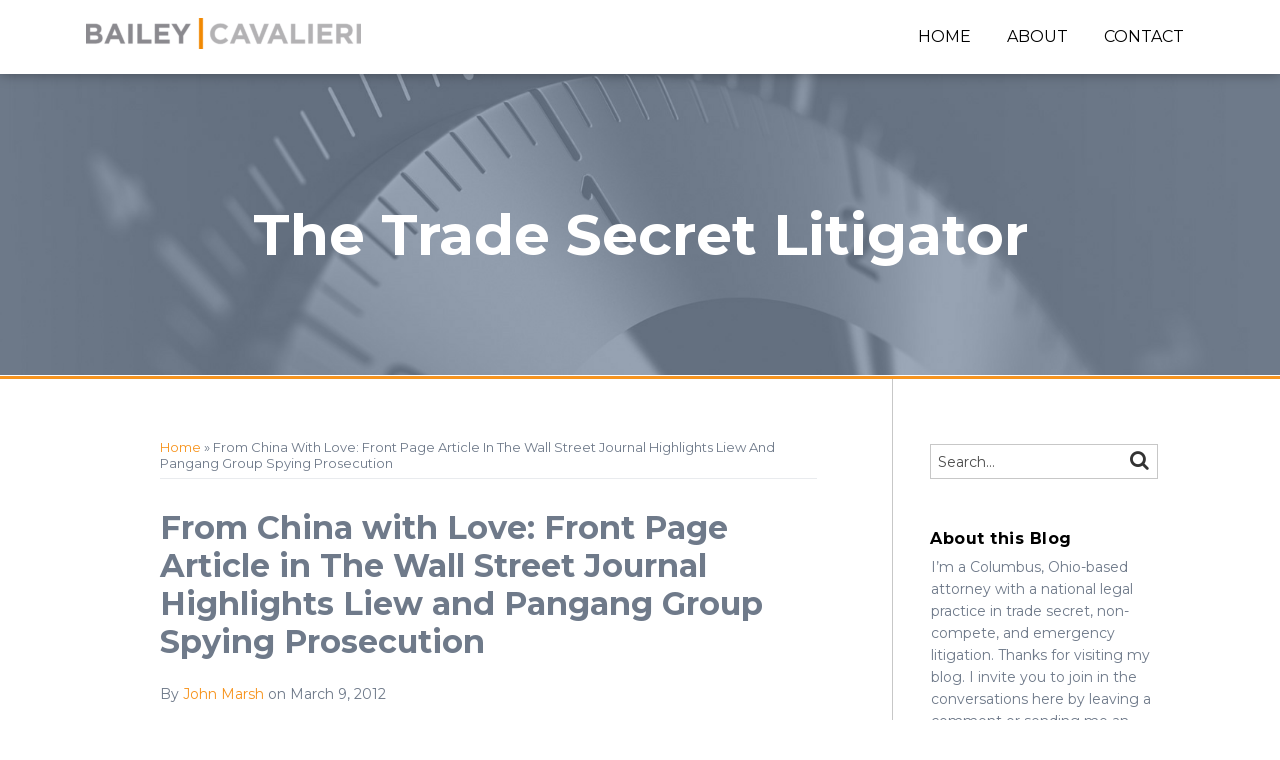

--- FILE ---
content_type: text/html; charset=UTF-8
request_url: https://www.tradesecretlitigator.com/2012/03/from-china-with-love-front-page-article-in-the-wall-street-journal-highlights-liew-and-pangang-group-spying-prosecution/
body_size: 19964
content:
<!DOCTYPE html>


			<!--[if IE 9]>
				<html class=' lxb_af-template_tags-get_html-ie9' lang="en-US">
			<![endif]-->

			<!--[if !(IE 9)]><!-->
				<html class='' lang="en-US">
			<!--<![endif]-->
		
	<head>
				<meta charset='UTF-8' /><meta name='robots' content='index, follow, max-image-preview:large, max-snippet:-1, max-video-preview:-1' />
	<style>img:is([sizes="auto" i], [sizes^="auto," i]) { contain-intrinsic-size: 3000px 1500px }</style>
	
	<!-- This site is optimized with the Yoast SEO plugin v26.8 - https://yoast.com/product/yoast-seo-wordpress/ -->
	<title>From China with Love: Front Page Article in The Wall Street Journal Highlights Liew and Pangang Group Spying Prosecution | The Trade Secret Litigator</title>
	<meta name="description" content="From China with Love: Front Page Article in The Wall Street Journal Highlights Liew and Pangang Group Spying Prosecution" />
	<link rel="canonical" href="https://www.tradesecretlitigator.com/2012/03/from-china-with-love-front-page-article-in-the-wall-street-journal-highlights-liew-and-pangang-group-spying-prosecution/" />
	<meta property="og:locale" content="en_US" />
	<meta property="og:type" content="article" />
	<meta property="og:title" content="From China with Love: Front Page Article in The Wall Street Journal Highlights Liew and Pangang Group Spying Prosecution" />
	<meta property="og:description" content="From China with Love: Front Page Article in The Wall Street Journal Highlights Liew and Pangang Group Spying Prosecution" />
	<meta property="og:url" content="https://www.tradesecretlitigator.com/2012/03/from-china-with-love-front-page-article-in-the-wall-street-journal-highlights-liew-and-pangang-group-spying-prosecution/" />
	<meta property="og:site_name" content="The Trade Secret Litigator" />
	<meta property="article:published_time" content="2012-03-09T10:55:00+00:00" />
	<meta property="og:image" content="https://www.tradesecretlitigator.com/wp-content/uploads/sites/229/2012/03/WSJ1-1.jpg" />
	<meta name="author" content="John Marsh" />
	<meta name="twitter:card" content="summary_large_image" />
	<script type="application/ld+json" class="yoast-schema-graph">{"@context":"https://schema.org","@graph":[{"@type":["Article","BlogPosting"],"@id":"https://www.tradesecretlitigator.com/2012/03/from-china-with-love-front-page-article-in-the-wall-street-journal-highlights-liew-and-pangang-group-spying-prosecution/#article","isPartOf":{"@id":"https://www.tradesecretlitigator.com/2012/03/from-china-with-love-front-page-article-in-the-wall-street-journal-highlights-liew-and-pangang-group-spying-prosecution/"},"author":{"name":"John Marsh","@id":"https://www.tradesecretlitigator.com/#/schema/person/0dd1355705207fbf33695fba9c50964d"},"headline":"From China with Love: Front Page Article in The Wall Street Journal Highlights Liew and Pangang Group Spying Prosecution","datePublished":"2012-03-09T10:55:00+00:00","mainEntityOfPage":{"@id":"https://www.tradesecretlitigator.com/2012/03/from-china-with-love-front-page-article-in-the-wall-street-journal-highlights-liew-and-pangang-group-spying-prosecution/"},"wordCount":598,"image":{"@id":"https://www.tradesecretlitigator.com/2012/03/from-china-with-love-front-page-article-in-the-wall-street-journal-highlights-liew-and-pangang-group-spying-prosecution/#primaryimage"},"thumbnailUrl":"https://tradesecretlitigator.lexblogplatform.com/wp-content/uploads/sites/229/2012/03/WSJ1-1.jpg","articleSection":["China","Economic Espionage Act","Intellectual Property","International","Trade Secrets"],"inLanguage":"en-US"},{"@type":"WebPage","@id":"https://www.tradesecretlitigator.com/2012/03/from-china-with-love-front-page-article-in-the-wall-street-journal-highlights-liew-and-pangang-group-spying-prosecution/","url":"https://www.tradesecretlitigator.com/2012/03/from-china-with-love-front-page-article-in-the-wall-street-journal-highlights-liew-and-pangang-group-spying-prosecution/","name":"From China with Love: Front Page Article in The Wall Street Journal Highlights Liew and Pangang Group Spying Prosecution | The Trade Secret Litigator","isPartOf":{"@id":"https://www.tradesecretlitigator.com/#website"},"primaryImageOfPage":{"@id":"https://www.tradesecretlitigator.com/2012/03/from-china-with-love-front-page-article-in-the-wall-street-journal-highlights-liew-and-pangang-group-spying-prosecution/#primaryimage"},"image":{"@id":"https://www.tradesecretlitigator.com/2012/03/from-china-with-love-front-page-article-in-the-wall-street-journal-highlights-liew-and-pangang-group-spying-prosecution/#primaryimage"},"thumbnailUrl":"https://tradesecretlitigator.lexblogplatform.com/wp-content/uploads/sites/229/2012/03/WSJ1-1.jpg","datePublished":"2012-03-09T10:55:00+00:00","author":{"@id":"https://www.tradesecretlitigator.com/#/schema/person/0dd1355705207fbf33695fba9c50964d"},"description":"From China with Love: Front Page Article in The Wall Street Journal Highlights Liew and Pangang Group Spying Prosecution","breadcrumb":{"@id":"https://www.tradesecretlitigator.com/2012/03/from-china-with-love-front-page-article-in-the-wall-street-journal-highlights-liew-and-pangang-group-spying-prosecution/#breadcrumb"},"inLanguage":"en-US","potentialAction":[{"@type":"ReadAction","target":["https://www.tradesecretlitigator.com/2012/03/from-china-with-love-front-page-article-in-the-wall-street-journal-highlights-liew-and-pangang-group-spying-prosecution/"]}]},{"@type":"ImageObject","inLanguage":"en-US","@id":"https://www.tradesecretlitigator.com/2012/03/from-china-with-love-front-page-article-in-the-wall-street-journal-highlights-liew-and-pangang-group-spying-prosecution/#primaryimage","url":"https://tradesecretlitigator.lexblogplatform.com/wp-content/uploads/sites/229/2012/03/WSJ1-1.jpg","contentUrl":"https://tradesecretlitigator.lexblogplatform.com/wp-content/uploads/sites/229/2012/03/WSJ1-1.jpg"},{"@type":"BreadcrumbList","@id":"https://www.tradesecretlitigator.com/2012/03/from-china-with-love-front-page-article-in-the-wall-street-journal-highlights-liew-and-pangang-group-spying-prosecution/#breadcrumb","itemListElement":[{"@type":"ListItem","position":1,"name":"Home","item":"https://www.tradesecretlitigator.com/"},{"@type":"ListItem","position":2,"name":"From China with Love: Front Page Article in The Wall Street Journal Highlights Liew and Pangang Group Spying Prosecution"}]},{"@type":"WebSite","@id":"https://www.tradesecretlitigator.com/#website","url":"https://www.tradesecretlitigator.com/","name":"The Trade Secret Litigator","description":"News, insight and commentary related to the law of trade secrets and non-competes","potentialAction":[{"@type":"SearchAction","target":{"@type":"EntryPoint","urlTemplate":"https://www.tradesecretlitigator.com/?s={search_term_string}"},"query-input":{"@type":"PropertyValueSpecification","valueRequired":true,"valueName":"search_term_string"}}],"inLanguage":"en-US"},{"@type":"Person","@id":"https://www.tradesecretlitigator.com/#/schema/person/0dd1355705207fbf33695fba9c50964d","name":"John Marsh","image":{"@type":"ImageObject","inLanguage":"en-US","@id":"https://www.tradesecretlitigator.com/#/schema/person/image/cfd0b83edb20ccddb0fa617a93644ae4","url":"https://secure.gravatar.com/avatar/896084505ae8bb8cf58adce184db552be4fd6162c0bd210f9f52913a216e779e?s=96&d=blank&r=g","contentUrl":"https://secure.gravatar.com/avatar/896084505ae8bb8cf58adce184db552be4fd6162c0bd210f9f52913a216e779e?s=96&d=blank&r=g","caption":"John Marsh"},"description":"&nbsp; &nbsp; &nbsp;","sameAs":["http://baileycav.com/people/john-f-marsh/"],"url":"https://www.tradesecretlitigator.com/author/johnmarsh/"}]}</script>
	<!-- / Yoast SEO plugin. -->


<link rel='dns-prefetch' href='//www.googletagmanager.com' />
<link rel='dns-prefetch' href='https://www.tradesecretlitigator.com' />
<link rel="alternate" type="application/rss+xml" title="The Trade Secret Litigator &raquo; Feed" href="https://www.tradesecretlitigator.com/feed/" />
<link rel="alternate" type="application/rss+xml" title="The Trade Secret Litigator &raquo; Comments Feed" href="https://www.tradesecretlitigator.com/comments/feed/" />
<link rel='stylesheet' id='wp-block-library-css' href='https://www.tradesecretlitigator.com/wp-includes/css/dist/block-library/style.min.css?ver=6.8.3' type='text/css' media='all' />
<style id='co-authors-plus-coauthors-style-inline-css' type='text/css'>
.wp-block-co-authors-plus-coauthors.is-layout-flow [class*=wp-block-co-authors-plus]{display:inline}

</style>
<style id='co-authors-plus-avatar-style-inline-css' type='text/css'>
.wp-block-co-authors-plus-avatar :where(img){height:auto;max-width:100%;vertical-align:bottom}.wp-block-co-authors-plus-coauthors.is-layout-flow .wp-block-co-authors-plus-avatar :where(img){vertical-align:middle}.wp-block-co-authors-plus-avatar:is(.alignleft,.alignright){display:table}.wp-block-co-authors-plus-avatar.aligncenter{display:table;margin-inline:auto}

</style>
<style id='co-authors-plus-image-style-inline-css' type='text/css'>
.wp-block-co-authors-plus-image{margin-bottom:0}.wp-block-co-authors-plus-image :where(img){height:auto;max-width:100%;vertical-align:bottom}.wp-block-co-authors-plus-coauthors.is-layout-flow .wp-block-co-authors-plus-image :where(img){vertical-align:middle}.wp-block-co-authors-plus-image:is(.alignfull,.alignwide) :where(img){width:100%}.wp-block-co-authors-plus-image:is(.alignleft,.alignright){display:table}.wp-block-co-authors-plus-image.aligncenter{display:table;margin-inline:auto}

</style>
<link rel='stylesheet' id='contact-form-7-css' href='https://www.tradesecretlitigator.com/wp-content/plugins/contact-form-7/includes/css/styles.css?ver=6.1.3' type='text/css' media='all' />
<style id='contact-form-7-inline-css' type='text/css'>
.grecaptcha-badge { 
								visibility: hidden; 
							}
</style>
<link rel='stylesheet' id='fontawesome-css' href='https://www.tradesecretlitigator.com/wp-content/plugins/lxb-font-awesome/css/font-awesome.css?ver=4.7' type='text/css' media='all' />
<link rel='stylesheet' id='lxb_af-enqueue-sass-front-css' href='https://www.tradesecretlitigator.com/wp-content/themes/lxb-apple-fritter/css/front.css?ver=11.3.7' type='text/css' media='all' />
<script type="text/javascript" src="https://www.tradesecretlitigator.com/wp-includes/js/jquery/jquery.min.js?ver=3.7.1" id="jquery-core-js"></script>
<script type="text/javascript" src="https://www.tradesecretlitigator.com/wp-includes/js/jquery/jquery-migrate.min.js?ver=3.4.1" id="jquery-migrate-js"></script>
<script type="text/javascript" src="https://www.tradesecretlitigator.com/wp-content/themes/lxb-apple-fritter/js/script.js?ver=11.3.7" id="lxb_af-enqueue-script-js"></script>
<script type="text/javascript" src="https://www.googletagmanager.com/gtag/js?id=G-YF6Q2N7ZB6" id="gtm_script-js" async="async" data-wp-strategy="async"></script>
<script type="text/javascript" src="https://www.tradesecretlitigator.com/wp-content/plugins/lxb-dashboard-analytics/js/config.js?ver=1" id="gtm_config-js" async="async" data-wp-strategy="async"></script>
<link rel="https://api.w.org/" href="https://www.tradesecretlitigator.com/wp-json/" /><link rel="alternate" title="JSON" type="application/json" href="https://www.tradesecretlitigator.com/wp-json/wp/v2/posts/1450" /><link rel='shortlink' href='https://www.tradesecretlitigator.com/?p=1450' />
<link rel="alternate" title="oEmbed (JSON)" type="application/json+oembed" href="https://www.tradesecretlitigator.com/wp-json/oembed/1.0/embed?url=https%3A%2F%2Fwww.tradesecretlitigator.com%2F2012%2F03%2Ffrom-china-with-love-front-page-article-in-the-wall-street-journal-highlights-liew-and-pangang-group-spying-prosecution%2F" />
<link rel="alternate" title="oEmbed (XML)" type="text/xml+oembed" href="https://www.tradesecretlitigator.com/wp-json/oembed/1.0/embed?url=https%3A%2F%2Fwww.tradesecretlitigator.com%2F2012%2F03%2Ffrom-china-with-love-front-page-article-in-the-wall-street-journal-highlights-liew-and-pangang-group-spying-prosecution%2F&#038;format=xml" />
<style class='lxb_af-inline_css'> body { background-image:  url( https://constructionlawblog.lexblogplatform.com/wp-content/uploads/sites/200/2016/08/mast-subway-art-bg.jpg ) ; }  body { background-position: center top; }  body { background-repeat: no-repeat; }  body { background-size: initial; }  body { color: #6f7a8a; }  .lxb_af-slider .glider-prev,.lxb_af-slider .glider-next,.lxb_af-slider .glider-prev:focus,.lxb_af-slider .glider-next:focus,a,html body.lxb_af-is_maple_bar .LXB_Maple_Bar_Templating-get_memberships_abc a,html body.lxb_af-is_maple_bar .LXB_Maple_Bar_Templating-get_sources_abc a,html body.lxb_af-is_maple_bar .LXB_Maple_Bar_Templating-get_membership_author_abc_by_id a,html body.lxb_af-is_maple_bar .LXB_Maple_Bar_Templating-get_source_author_abc_by_id a,.lxb_af .mejs-controls .mejs-time-rail .mejs-time-current { color: #f7941e; }  html body.lxb_af-is_maple_bar .LXB_Maple_Bar_Templating-get_sources_abc a:after,html body.lxb_af-is_maple_bar .LXB_Maple_Bar_Templating-get_memberships_abc a:after,html body.lxb_af-is_maple_bar .LXB_Maple_Bar_Templating-get_membership_author_abc_by_id a:after,html body.lxb_af-is_maple_bar .LXB_Maple_Bar_Templating-get_source_author_abc_by_id a:after,.lxb_af .mejs-controls .mejs-horizontal-volume-slider .mejs-horizontal-volume-current,html body .glider-dot.active { background-color: #f7941e; }  .lxb_af-slider .glider-dot.active { background-color: #f7941e; }  a:focus img { outline-color: #f7941e; }  .lxb_af-globals-fonts-pairing-source_sans_source_serif blockquote { border-color: #f7941e; }  .lxb_af-nav_walker-item-has_hash_link:hover > a,a:hover,a:active,.current-menu-item > a,.lxb_af-slider .glider-prev:hover,.lxb_af-slider .glider-next:hover { color: #424759; }  a:focus { outline-color: #424759; }  .lxb_af-accent-color,a.lxb_af-accent-color { color: #979faa; }  .lxb_af-accent-background_color { background-color: #979faa; }  body { background-color: #ffffff; }  .lxb_af-grid-display-table .lxb_af-hamburger_parent-is_open .lxb_af-nav_walker-item,.lxb_af-hamburger_parent-is_open .lxb_af-widget:not( :last-child ) { border-color: rgba(111,122,138,0.15); }  .lxb_af-template_tags-get_archive_intro,.lxb_af-maple_bar_template_tags-get_archive_intro,.search-results .lxb_af-panel-main .lxb_af-template_tags-get_archive_intro-search-title,.search-results .lxb_af-panel-main .lxb_af-maple_bar_template_tags-get_archive_intro-search-title,.lxb_af-has_search_in_main .lxb_af-panel-main .lxb_af-template_tags-get_no_posts_found-sorry,.lxb_af-template_tags-get_archives_forms-is_404,.lxb_af-template_tags-get_no_posts_found-sorry,.lxb_af-loop > .lxb_af-template_tags-get_breadcrumbs,.lxb_af-template_tags-get_taxonomy_archive-row,.lxb_af-template_tags-get_taxonomy_archive-cell,.lxb_af-post_footer .lxb_af-template_tags-get_post_nascar:not( :last-child ),.lxb_af-post,.lxb_af-post.lxb_af-not_card,.lxb_af-post .lxb_dga_users_table td,.lxb_af-advanced_categories-get_posts .lxb_af-advanced_categories-get_posts-post,html body.lxb_af-is_wide .lxb_af-post-border,html body.lxb_af-is_maple_bar.author .lxb_af-maple_bar_template_tags-get_author_profile_sidebar-main-box,html body.lxb_af-is_maple_bar.author h4.lxb_af-before_loop_author { border-color: rgba(111,122,138,0.15); }  body .lxb_af-template_tags-get_post_nascar a,body .lxb_af-template_tags-get_post_nascar a:hover { color: #979faa; }  body .lxb_dga_user_social a,body .lxb_dga_user_social a:hover,.lxb_af-template_tags-get_author_bio_box .lxb_af-template_tags-get_user_nascar a,.lxb_af-template_tags-get_author_bio_box .lxb_af-template_tags-get_user_nascar a:hover,.author .lxb_af-template_tags-get_user_nascar a,.author .lxb_af-template_tags-get_user_nascar a:hover { color: rainbow; }  a.lxb_af-template_tags-get_pagination-button { color: #ffffff; }  a.lxb_af-template_tags-get_pagination-button { background-color: #6f7a8a; }  a.lxb_af-template_tags-get_pagination-button:hover { background-color: #f1941c; }  .lxb_af-call_to_action a.lxb_af-button { color: #ffffff; }  .lxb_af-call_to_action a { background-color: #6f7a8a; }  .lxb_af-call_to_action a:hover { background-color: #f1941c; }  .lxb_mct_subscribe_widget_form [type="submit"] { color: #ffffff; }  .lxb_mct_subscribe_widget_form [type="submit"] { background-color: #6f7a8a; }  .lxb_mct_subscribe_widget_form [type="submit"]:hover { background-color: #f1941c; }  .lxb_dga_list_authors_widget .lxb_dga_users_list a { color: #ffffff; }  .lxb_dga_list_authors_widget .lxb_dga_users_list { background-color: #6f7a8a; }  .lxb_dga_list_authors_widget .lxb_dga_users_list:hover { background-color: #f1941c; }  .wpcf7 [type="submit"] { color: #ffffff; }  .wpcf7 [type="submit"] { background-color: #6f7a8a; }  .wpcf7 [type="submit"]:hover { background-color: #f1941c; }  .lxb_af-widgets-top_stripe { position: fixed; }  .lxb_af-widgets-top_stripe { color: #000000; }  .lxb_af-widgets-top_stripe .lxb_af-slider .glider-prev,.lxb_af-widgets-top_stripe .lxb_af-slider .glider-next,.lxb_af-widgets-top_stripe .lxb_af-slider .glider-prev:focus,.lxb_af-widgets-top_stripe .lxb_af-slider .glider-next:focus,.lxb_af-widgets-top_stripe a { color: #000000; }  .lxb_af-widgets-top_stripe .lxb_af-slider .glider-dot.active { background-color: #000000; }  .lxb_af-widgets-top_stripe .lxb_af-nav_walker-item-has_hash_link:hover > a,.lxb_af-widgets-top_stripe a:hover,.lxb_af-widgets-top_stripe a:active,.lxb_af-widgets-top_stripe .current-menu-item > a,.lxb_af-widgets-top_stripe .lxb_af-slider .glider-prev:hover,.lxb_af-widgets-top_stripe .lxb_af-slider .glider-next:hover { color: #f1941c; }  .lxb_af-widgets-top_stripe a:focus { outline-color: #f1941c; }  .lxb_af-widgets-top_stripe,.lxb_af-widgets-top_stripe .lxb_af-sub_menu.lxb_af-reveal-to_visual { background-color: #ffffff; }  .lxb_af-widgets-top_stripe { border-width: px; }  .lxb_af-widgets-top_stripe { box-shadow: 0 0 12px 0 rgba(0,0,0,0.35);; }  .lxb_af-widgets-top_stripe a { text-decoration: none; }  .lxb_af-widgets-masthead { min-height: px; }  .lxb_af-widgets-masthead,.lxb_af-widgets-masthead .lxb_af-sub_menu.lxb_af-reveal-to_visual { background-color: #6f7a8a; }  .lxb_af-widgets-masthead { border-top: none !important; }  .lxb_af-widgets-masthead { border-right: none !important; }  .lxb_af-widgets-masthead { border-left: none !important; }  .lxb_af-widgets-masthead { border-style: solid; }  .lxb_af-widgets-masthead { border-width: 1px; }  .lxb_af-widgets-masthead { border-color: #ffffff; }  .lxb_af-widgets-masthead { background-image:  url( https://www.tradesecretlitigator.com/wp-content/uploads/sites/229/2017/03/mast-bg.jpg ) ; }  .lxb_af-widgets-masthead { background-position: center top; }  .lxb_af-widgets-masthead { background-size: cover; }  .lxb_af-widgets-masthead a { text-decoration: none; }  .lxb_af-widgets-bottom_stripe { border-width: px; }  .lxb_af-widgets-bottom_stripe a { text-decoration: none; } 
									@media ( max-width : 770px ) {
										.lxb_af-widgets-bottom_stripe {
											background-image: none;
										}
									}
								 .lxb_af-card,.lxb_af-panel-main { background-color: #ffffff; }  
					.lxb_af-card,
					.lxb_af-panel-main
				 { border-right: none !important; }  
					.lxb_af-card,
					.lxb_af-panel-main
				 { border-left: none !important; }  
					.lxb_af-card,
					.lxb_af-panel-main
				 { border-style: solid; }  .lxb_af-card,.lxb_af-panel-main { border-width: 3px; }  .lxb_af-post.lxb_af-not_card.lxb_af-grid-magazine-cell,.lxb_af-grid-magazine-cell,.lxb_af-grid-magazine-row,.lxb_af-card,.lxb_af-panel-main { border-color: #f7941e; }  .lxb_af-sidebar-widget_title,.lxb_af-sidebar-widget_title > a.rsswidget { color: #000000; }  .lxb_af-widgets-sidebar a { text-decoration: none; }  .lxb_af-widgets-sidebar { border-top: none !important; }  .lxb_af-widgets-sidebar { border-right: none !important; }  .lxb_af-widgets-sidebar { border-bottom: none !important; }  .lxb_af-widgets-sidebar { border-style: solid; }  .lxb_af-widgets-sidebar { border-width: 1px; }  .lxb_af-widgets-sidebar { border-color: #c7c7c7; }  a.lxb_af-template_tags-get_linked_post_title-link { color: #000000; }  a.lxb_af-template_tags-get_linked_post_title-link:hover { color: #f7941e; }  a.lxb_af-template_tags-get_linked_post_title-link:focus { outline-color: #f7941e; }  .lxb_af-template_tags-get_author_bio_box .lxb_af-template_tags-get_author-linked_avatar { width: px; }  .lxb_af-template_tags-get_author_bio_boxes { background-color: #f5f5f5; }  .lxb_af-widgets-main_header a { text-decoration: none; }  .lxb_af-widgets-main_header { border-width: px; } 
											#lxb_af-widgets-home_page_featured { padding :  ; }
										 .lxb_af-widgets-home_page_featured a { text-decoration: none; }  .lxb_af-widgets-home_page_featured { border-width: px; } 
											html body .lxb_af-page .lxb_af-loop .lxb_af-widgets.lxb_af-widgets-interstitial { padding :  ; }
										 .lxb_af-widgets-interstitial a { text-decoration: none; }  .lxb_af-box-full.lxb_af-widgets-interstitial,.lxb_af-box-constrained.lxb_af-widgets-interstitial .lxb_af-interstitial-inner_wrapper { border-width: px; }  .lxb_af-widgets-main_footer a { text-decoration: none; }  .lxb_af-widgets-main_footer { border-width: px; }  .lxb_af-panel-footer { background-color: rgba(111,122,138,0.05); }  .lxb_af-trailer { border-width: px; }  .lxb_af-widgets-trailer_top a { text-decoration: none; }  .lxb_af-widgets-trailer_top { border-top: none !important; }  .lxb_af-widgets-trailer_top { border-right: none !important; }  .lxb_af-widgets-trailer_top { border-left: none !important; }  .lxb_af-widgets-trailer_top { border-style: solid; }  .lxb_af-widgets-trailer_top { border-width: 1px; }  .lxb_af-widgets-trailer_top { border-color: rgba(111,122,138,0.15); }  .lxb_af-widgets-trailer_contact a { text-decoration: none; }  .lxb_af-widgets-trailer_extras a { text-decoration: none; }  .lxb_af-widgets-colophon { color: #fffcfc; }  .lxb_af-widgets-colophon a { color: #ffffff; }  .lxb_af-widgets-colophon a { text-decoration: none; }  .lxb_af-widgets-colophon a:hover,.lxb_af-widgets-colophon a:active,.lxb_af-widgets-colophon .current-menu-item > a { color: #f1941c; }  .lxb_af-widgets-colophon a:focus { outline-color: #f1941c; }  .lxb_af-widgets-colophon { background-color: #5f6876; }  .lxb_af-widgets-colophon { border-width: 1px; }  .lxb_af-widgets-colophon { border-color: #c1c1c1; }  body .lxb_af-post_content p.is-style-callout { background-color: #f2f2f2; }  body .lxb_af-post_content p.is-style-callout { color: #000; }  body .lxb_af-post_content ol.is-style-callout,body .lxb_af-post_content ul.is-style-callout { background-color: #f2f2f2; }  body .lxb_af-post_content ol.is-style-callout,body .lxb_af-post_content ul.is-style-callout { color: #000; }  .wp-block-button.is-style-warning .wp-block-button__link { background-color: #cc0000; }  .lxb_af-post_content button.is-style-warning .wp-block-button__link { color: #FFF; } </style>
			<!-- Added by lxb_af-typekit-style -->	
			<style>.lxb_af-header_text,h1,h2,h3,h4,h5,h6,dt,nav,.lxb_af-button,button,input[type='submit'] { font-family: 'Montserrat', helvetica, arial }.lxb_af-body_text, .lxb_af-accent-body_text, nav.lxb_af-template_tags-get_breadcrumbs, body { font-family: 'Montserrat', helvetica, arial }</style>
		
				
			<link rel='preconnect' href='https://fonts.gstatic.com' crossorigin />
			<link rel='preload' as='style' href='https://fonts.googleapis.com/css?family=Montserrat%3A400%2C400i%2C700%2C700i&display=swap' />
		
				<link data-lxb_af_media_switch='all' rel='stylesheet' href='https://fonts.googleapis.com/css?family=Montserrat%3A400%2C400i%2C700%2C700i&display=swap' media='print'>
			
			<style>
				.mc_website, body .main .mc_website {
					border: 0 !important;
					clip: rect( 1px, 1px, 1px, 1px );
					height: 0 !important;
					overflow: hidden !important;
					padding: 0 !important;
					position: absolute !important;
					width: 0 !important;
				}
				
				.screen-reader-text {
					clip: rect( 1px, 1px, 1px, 1px );
					height: 1px;
					overflow: hidden;
					position: absolute !important;
					width: 1px;
				}
			</style>
		<link rel="icon" href="https://www.tradesecretlitigator.com/wp-content/uploads/sites/229/2017/03/cropped-favicon-32x32.png" sizes="32x32" />
<link rel="icon" href="https://www.tradesecretlitigator.com/wp-content/uploads/sites/229/2017/03/cropped-favicon-192x192.png" sizes="192x192" />
<link rel="apple-touch-icon" href="https://www.tradesecretlitigator.com/wp-content/uploads/sites/229/2017/03/cropped-favicon-180x180.png" />
<meta name="msapplication-TileImage" content="https://www.tradesecretlitigator.com/wp-content/uploads/sites/229/2017/03/cropped-favicon-270x270.png" />
<meta name="viewport" content="width=device-width, initial-scale=1" /><link rel="profile" href="//gmpg.org/xfn/11"><script id='LXB_DBA_Localize' type='application/json'>{"subsite_measurement_id":"G-YF6Q2N7ZB6","network_measurement_id":"","needs_consent":false}</script>			<style>
				.lxb_accordion_links_icon_widget-links-rainbow [class*='twitter']   { color: #1E3050; }
				.lxb_accordion_links_icon_widget-links-rainbow [class*='facebook']  { color: #3b5998; }
				.lxb_accordion_links_icon_widget-links-rainbow [class*='google']    { color: #dd4b39; }
				.lxb_accordion_links_icon_widget-links-rainbow [class*='linkedin']  { color: #007bb6; }
				.lxb_accordion_links_icon_widget-links-rainbow [class*='flickr']    { color: #ff0084; }
				.lxb_accordion_links_icon_widget-links-rainbow [class*='instagram'] { color: #3f729b; }
				.lxb_accordion_links_icon_widget-links-rainbow [class*='pinterest'] { color: #c92228; }
				.lxb_accordion_links_icon_widget-links-rainbow [class*='youtube']   { color: #bb0000; }

				.lxb_accordion_links_icon_widget-links-black .lxb_accordion_links_icon_widget-link > * { color: black; }
				.lxb_accordion_links_icon_widget-links-white .lxb_accordion_links_icon_widget-link > * { color: white; }

				.lxb_accordion_links_icon_widget-sr_only {
					position: absolute;
					width: 1px;
					height: 1px;
					padding: 0;
					margin: -1px;
					overflow: hidden;
					clip: rect(0,0,0,0);
					border: 0;
				}

			</style>
		<style type='text/css' > 
			.lxb_af-lexblog_credit-widget-link,
			.lxb_af-lexblog_credit-widget-link:hover {
				color: #fffcfc !important;
			} </style><style type='text/css' > #lxb_af-marquee-3 h1.lxb_af-marquee-widget-title { font-size: 57px;}
				@media ( max-width : 580px ) {
						#lxb_af-marquee-3 h1.lxb_af-marquee-widget-title {
							font-size: 45.6px;
						}
					}
			
				@media ( max-width : 400px ) {
						#lxb_af-marquee-3 h1.lxb_af-marquee-widget-title {
							font-size: 36.48px;
						}
					}
			#lxb_af-marquee-3 p.lxb_af-marquee-widget-tagline { font-size: 24px;}
				@media ( max-width : 580px ) {
						#lxb_af-marquee-3 p.lxb_af-marquee-widget-tagline {
							font-size: 19.2px;
						}
					}
			
				@media ( max-width : 400px ) {
						#lxb_af-marquee-3 p.lxb_af-marquee-widget-tagline {
							font-size: 16px;
						}
					}
			#lxb_af-marquee-5 h1.lxb_af-marquee-widget-title { font-size: 30px;}
				@media ( max-width : 580px ) {
						#lxb_af-marquee-5 h1.lxb_af-marquee-widget-title {
							font-size: 25px;
						}
					}
			
				@media ( max-width : 400px ) {
						#lxb_af-marquee-5 h1.lxb_af-marquee-widget-title {
							font-size: 25px;
						}
					}
			#lxb_af-marquee-5 p.lxb_af-marquee-widget-tagline { font-size: 16px;}
				@media ( max-width : 580px ) {
						#lxb_af-marquee-5 p.lxb_af-marquee-widget-tagline {
							font-size: 16px;
						}
					}
			
				@media ( max-width : 400px ) {
						#lxb_af-marquee-5 p.lxb_af-marquee-widget-tagline {
							font-size: 16px;
						}
					}
			 </style><style type='text/css' >  </style><script id='LXB_AF_Breakpoints' type='application/json'>{"full_bleed":1710,"max":1100,"large":900,"medium":770,"small":580,"xsmall":400,"min":320}</script><style type='text/css' > 
								/* global */
								#search-4 form {  border-color : #cccccc ;  border-width: 1px; border-style: solid;  }
							
								/* global */
								#search-5 form {  border-color : #c7c7c7 ;  border-width: 1px; border-style: solid;  }
							
								/* global */
								#search-7 form {  border-color : #c7c7c7 ;  border-width: 1px; border-style: solid;  }
							
									/* global, with legacy media query */
									@media ( min-width : 770px ) {
										#lxb_af-firm_credit-3 {  padding : 70px 0 0 25px ;  }
									}
								
									/* global, with legacy media query */
									@media ( min-width : 770px ) {
										#lxb_af-firm_credit-5 {  padding : 0 0 30px 0 ;  }
									}
								
									/* global, with legacy media query */
									@media ( min-width : 770px ) {
										#lxb_af-firm_credit-7 {  padding : 7px 0 7px 0 ;  }
									}
								
									/* global, with legacy media query */
									@media ( min-width : 770px ) {
										#lxb_af-marquee-3 {  padding : 95px 0px 74px 0px ;  }
									}
								 </style>	</head>
	
		<body class="wp-singular post-template-default single single-post postid-1450 single-format-standard wp-embed-responsive wp-theme-lxb-apple-fritter lxb_af-is_front_end lxb_af-content-width-660 lxb_af-is_first_page lxb_af-is_paginationed_page lxb_af-user_is_not_priveleged lxb_af-is_not_cards lxb_af-is_not_magazine lxb_af-main-sidebar-float-right lxb_af-globals-design-post_share_icon_color_scheme-979faa lxb_af-globals-design-author_follow_icon_color_scheme-rainbow lxb_af-globals-fonts-pairing-montserrat lxb_af-header-top_stripe-vertical_whitespace-500 lxb_af-header-top_stripe-position-fixed lxb_af-header-top_stripe-drop_shadow-rgba000035 lxb_af-header-masthead-widget_layout-default lxb_af-header-bottom_stripe-widget_layout-grid lxb_af-main-layout_design-byline_last_sep- lxb_af-main-layout_design-archive_header-loop lxb_af-main-content-post_byline_href-user_url lxb_af-main-content-categories-post_header lxb_af-main-content-nascar-in_post_footerindex_after_post lxb_af-main-content-nascar_which_links-printtwitterfacebookemaillinkedingoogle_plus lxb_af-main-content-post_author_bio_box-1 lxb_af-main-content-related_posts-1 lxb_af-main-content-related_posts_section_title-RelatedPosts lxb_af-main-home_page_featured-box-constrained lxb_af-main-interstitial-after_which_paragraph-after lxb_af-main-main_footer-widget_layout-grid lxb_af-footer-trailer_contact-align-left lxb_af-footer-trailer_contact-width-311 lxb_af-footer-trailer_extras-align-right lxb_af-footer-trailer_extras-width-811 lxb_af-blocks-core_paragraph-callout_bg-f2f2f2 lxb_af-blocks-core_paragraph-callout_text-000 lxb_af-blocks-core_list-callout_bg-f2f2f2 lxb_af-blocks-core_list-callout_text-000 lxb_af-blocks-core_button-warning_button_bg-cc0000 lxb_af-blocks-core_button-warning_button_text-FFF lxb_af-lxb_ogre-design-byline-hide_byline  has_support_pin " >

		<!-- before wp_body_open -->
				<!-- after wp_body_open -->

				<a class='screen-reader-text lxb_af-template_tags-get_skip_link' href='#lxb_af-loop'>Skip to content</a>
				<div class='lxb_af-page' >

						<header role='banner' class='lxb_af lxb_af-box-full lxb_af-panel lxb_af-panel-header lxb_af-grid-parade'>
				
			<div  id='lxb_af-widgets-top_stripe' class='lxb_af lxb_af-box-full lxb_af-drop_shadow-rgba0-0-035 lxb_af-position-fixed lxb_af-text_decoration-none lxb_af-vertical_whitespace-500 lxb_af-widgets lxb_af-widgets-top_stripe lxb_af-grid-parade lxb_af-grid-display-table     lxb_af-hamburger_grandparent lxb_af-hamburger_grandparent-is_closed lxb_af-has_bg  '>
				<div class='lxb_af-top_stripe-inner_wrapper lxb_af-inner_wrapper lxb_af-grid-clear lxb_af-hamburger_parent lxb_af-hamburger_parent-is_closed'>
					<section id="lxb_af-hamburger-3" class="lxb_af-widget lxb_af-hamburger lxb_af-grid-display-table_cell lxb_af-widgets-top_stripe-widget lxb_af-hamburger-position- lxb_af-hide_edit_shortcut" ><h3 class='lxb_af-hamburger-widget-toggle-title lxb_af-hamburger-widget-toggle-position-left'><a aria-label='Menu' aria-expanded='false' class='lxb_af-hamburger-widget-toggle lxb_af-toggle lxb_af-hide-gt-medium lxb_af-toggle-is_closed' href='#'><span class='lxb_af-hamburger-widget-toggle_icon icon-reorder lxb_af-hamburger-widget-toggle_icon-size_500'></span> <span class='lxb_af-hamburger-widget-toggle_label lxb_af-hamburger-widget-toggle_label-icon-reorder screen-reader-text'  >Menu</span></a></h3></section><section id="lxb_af-firm_credit-7" class="lxb_af-widget lxb_af-firm_credit lxb_af-grid-display-table_cell lxb_af-widgets-top_stripe-widget lxb_af-is_not_hamburger lxb_af-has_hamburger_sibling lxb_af-is_stuck_to_hamburger lxb_af-hamburger-position- lxb_af-text_align-left lxb_af-padding-7px 0 7px 0 lxb_af-grid-width-6_of_11" ><div class='lxb_af-firm_credit-widget-logo-wrap'><a class='lxb_af-client-get_linked_logo lxb_af-client-get_linked_logo-firm_credit-widget lxb_af-client-get_linked_logo-firm_credit-widget-style-left'   href='http://baileycav.com/'><img  loading='lazy' decoding='async'  width='275' height='31' class='lxb_af-client-get_logo' src='https://www.tradesecretlitigator.com/wp-content/uploads/sites/229/2017/03/bailey-cavalieri-logo-550x62.png' alt='Bailey Cavalieri logo' srcset='https://www.tradesecretlitigator.com/wp-content/uploads/sites/229/2017/03/bailey-cavalieri-logo-550x62.png 550w, https://www.tradesecretlitigator.com/wp-content/uploads/sites/229/2017/03/bailey-cavalieri-logo-120x13.png 120w, https://www.tradesecretlitigator.com/wp-content/uploads/sites/229/2017/03/bailey-cavalieri-logo-320x36.png 320w, https://www.tradesecretlitigator.com/wp-content/uploads/sites/229/2017/03/bailey-cavalieri-logo-768x86.png 768w, https://www.tradesecretlitigator.com/wp-content/uploads/sites/229/2017/03/bailey-cavalieri-logo-656x73.png 656w, https://www.tradesecretlitigator.com/wp-content/uploads/sites/229/2017/03/bailey-cavalieri-logo-40x4.png 40w, https://www.tradesecretlitigator.com/wp-content/uploads/sites/229/2017/03/bailey-cavalieri-logo-80x9.png 80w, https://www.tradesecretlitigator.com/wp-content/uploads/sites/229/2017/03/bailey-cavalieri-logo-160x18.png 160w, https://www.tradesecretlitigator.com/wp-content/uploads/sites/229/2017/03/bailey-cavalieri-logo.png 1100w, https://www.tradesecretlitigator.com/wp-content/uploads/sites/229/2017/03/bailey-cavalieri-logo-367x41.png 367w, https://www.tradesecretlitigator.com/wp-content/uploads/sites/229/2017/03/bailey-cavalieri-logo-734x82.png 734w, https://www.tradesecretlitigator.com/wp-content/uploads/sites/229/2017/03/bailey-cavalieri-logo-275x31.png 275w, https://www.tradesecretlitigator.com/wp-content/uploads/sites/229/2017/03/bailey-cavalieri-logo-825x92.png 825w, https://www.tradesecretlitigator.com/wp-content/uploads/sites/229/2017/03/bailey-cavalieri-logo-220x25.png 220w, https://www.tradesecretlitigator.com/wp-content/uploads/sites/229/2017/03/bailey-cavalieri-logo-440x49.png 440w, https://www.tradesecretlitigator.com/wp-content/uploads/sites/229/2017/03/bailey-cavalieri-logo-660x74.png 660w, https://www.tradesecretlitigator.com/wp-content/uploads/sites/229/2017/03/bailey-cavalieri-logo-880x98.png 880w, https://www.tradesecretlitigator.com/wp-content/uploads/sites/229/2017/03/bailey-cavalieri-logo-184x21.png 184w, https://www.tradesecretlitigator.com/wp-content/uploads/sites/229/2017/03/bailey-cavalieri-logo-917x103.png 917w, https://www.tradesecretlitigator.com/wp-content/uploads/sites/229/2017/03/bailey-cavalieri-logo-138x15.png 138w, https://www.tradesecretlitigator.com/wp-content/uploads/sites/229/2017/03/bailey-cavalieri-logo-413x46.png 413w, https://www.tradesecretlitigator.com/wp-content/uploads/sites/229/2017/03/bailey-cavalieri-logo-688x77.png 688w, https://www.tradesecretlitigator.com/wp-content/uploads/sites/229/2017/03/bailey-cavalieri-logo-963x108.png 963w, https://www.tradesecretlitigator.com/wp-content/uploads/sites/229/2017/03/bailey-cavalieri-logo-123x14.png 123w, https://www.tradesecretlitigator.com/wp-content/uploads/sites/229/2017/03/bailey-cavalieri-logo-110x12.png 110w, https://www.tradesecretlitigator.com/wp-content/uploads/sites/229/2017/03/bailey-cavalieri-logo-330x37.png 330w, https://www.tradesecretlitigator.com/wp-content/uploads/sites/229/2017/03/bailey-cavalieri-logo-300x34.png 300w, https://www.tradesecretlitigator.com/wp-content/uploads/sites/229/2017/03/bailey-cavalieri-logo-600x67.png 600w, https://www.tradesecretlitigator.com/wp-content/uploads/sites/229/2017/03/bailey-cavalieri-logo-344x38.png 344w, https://www.tradesecretlitigator.com/wp-content/uploads/sites/229/2017/03/bailey-cavalieri-logo-55x6.png 55w' sizes='( max-width: 770px ) calc( 100vw - 30px ), 275px'></a></div></section><section id="lxb_af-nav-3" class="lxb_af-widget lxb_af-nav lxb_af-grid-display-table_cell lxb_af-widgets-top_stripe-widget lxb_af-is_not_hamburger lxb_af-has_hamburger_sibling lxb_af-hide-lt-medium lxb_af-is_not_stuck_to_hamburger lxb_af-is_neither_hamburger_nor_stuck_to_hamburger lxb_af-text_align-right lxb_af-grid-width-5_of_11" ><nav aria-label="primary" class="lxb_af-nav-widget lxb_af-nav-widget-primary" style="  text-transform: uppercase;  "><span class=' menu-item menu-item-type-custom menu-item-object-custom lxb_af-nav_walker-item '><a  href='/'  class='lxb_af-nav_walker-item-link lxb_af-nav_walker-item-text_link  '>Home</a></span><span class=' menu-item menu-item-type-post_type menu-item-object-page lxb_af-nav_walker-item '><a  href='https://www.tradesecretlitigator.com/about/'  class='lxb_af-nav_walker-item-link lxb_af-nav_walker-item-text_link  '>About</a></span><span class=' menu-item menu-item-type-post_type menu-item-object-page lxb_af-nav_walker-item '><a  href='https://www.tradesecretlitigator.com/contact/'  class='lxb_af-nav_walker-item-link lxb_af-nav_walker-item-text_link  '>Contact</a></span></nav></section><section id="search-7" class="lxb_af-widget search lxb_af-grid-display-table_cell lxb_af-widgets-top_stripe-widget lxb_af-is_not_hamburger lxb_af-has_hamburger_sibling lxb_af-hide-lt-medium lxb_af-is_not_stuck_to_hamburger lxb_af-is_neither_hamburger_nor_stuck_to_hamburger lxb_af-hide_edit_shortcut lxb_af-border_color-#c7c7c7 lxb_af-hide-all-gt-medium lxb_af-layout_options-lxb_af-hide-all-gt-medium" ><form method='get' class='lxb_af-template_tags-get_search_form' action='https://www.tradesecretlitigator.com' role='search' >
						
				<label class='screen-reader-text' for='lxb_af-s-189194'>Search&hellip;</label>
				
			<!--[if IE 9]>
				<input class='lxb_af-template_tags-get_search_form-search' type='search' id='lxb_af-s-189194' value='Search&hellip;' name='s'>
			<![endif]-->
		
				
			<!--[if !(IE 9)]><!-->
				<input class='lxb_af-template_tags-get_search_form-search' type='search' placeholder='Search&hellip;' id='lxb_af-s-189194'  name='s'>
			<!--<![endif]-->
		
		
						
						<button class='lxb_af-template_tags-get_search_form-submit lxb_af-button' value='Search'><span class='screen-reader-text'>Search</span> <span class='icon-search'></span></button>
					</form>
			</section>
				</div>
			</div>
						
			<div  id='lxb_af-widgets-masthead' class='lxb_af lxb_af-box-full lxb_af-hide_from_media- lxb_af-min_height- lxb_af-position- lxb_af-text_decoration-none lxb_af-widget_layout-default lxb_af-widgets lxb_af-widgets-masthead lxb_af-grid-parade lxb_af-grid-display-normal     lxb_af-not_hamburger_grandparent lxb_af-has_bg  '>
				<div class='lxb_af-masthead-inner_wrapper lxb_af-inner_wrapper lxb_af-grid-clear '>
					<section id="lxb_af-marquee-3" class="lxb_af-widget lxb_af-marquee lxb_af-widgets-masthead-widget lxb_af-is_not_hamburger lxb_af-has_no_hamburger_sibling lxb_af-grid-align-center lxb_af-text_align-center lxb_af-padding-95px 0px 74px 0px lxb_af-center_if_narrow lxb_af-layout_options-lxb_af-center_if_narrow lxb_af-grid-width-1_of_1" >
				<div class='lxb_af-marquee-widget-title_tagline_wrap lxb_af-marquee-widget-title_tagline_wrap-bottom '>
					
			<h1 style='' class='lxb_af-marquee-widget-title lxb_af-marquee-widget-title-has_logo-  accent_parent- lxb_af-accent_parent- lxb_af-accent_parent- lxb_af-accent_parent- lxb_af-accent_parent- lxb_af-header- lxb_af-header-'>
				<a style=' color:#ffffff; ' class='lxb_af-marquee-widget-title-link' href='https://www.tradesecretlitigator.com'>The Trade Secret Litigator</a>
			</h1>
		
					
				</div>
			</section>
				</div>
			</div>
									</header>

						<main role="main" class="lxb_af lxb_af-archive_header-loop lxb_af-background_color-ffffff lxb_af-border_color-f7941e lxb_af-border_sides-top-bottom lxb_af-border_width-3 lxb_af-box-full lxb_af-byline_last_sep- lxb_af-panel lxb_af-panel-main">

								
								
								<div class="lxb_af-grid-parade lxb_af-parade-loop-sidebar lxb_af" >
					
										<div id= 'lxb_af-loop' class= 'lxb_af-loop lxb_af-grid-width-8_of_11' >

																		
															
																			
						<nav role='navigation' class='lxb_af-grid-box-constrained lxb_af-template_tags-get_breadcrumbs'><span><span><a href="https://www.tradesecretlitigator.com/">Home</a></span> &raquo; <span class="breadcrumb_last" aria-current="page">From China with Love: Front Page Article in The Wall Street Journal Highlights Liew and Pangang Group Spying Prosecution</span></span></nav>

	<article  data-qa="exclude" class="post-1450 post type-post status-publish format-standard hentry category-china category-economic-espionage-act category-intellectual-property category-international category-trade-secrets lxb_af-post lxb_af-post-first lxb_af-not_card lxb_af-grid-not-magazine-cell">
 		
 		<header role="presentation" class="lxb_af-post_header lxb_af-grid-parade">

 			
						
			<h1 class='lxb_af-template_tags-get_post_title'>From China with Love: Front Page Article in The Wall Street Journal Highlights Liew and Pangang Group Spying Prosecution</h1>
													
			<div class='lxb_af-post_header-meta'>

								
				<div class='lxb_af-post_header-meta-byline_cat_wrap'>	
					<div class='lxb_af-template_tags-get_post_byline lxb_af-post_meta'>By <span class='lxb_af-template_tags-get_authors lxb_af-template_tags-get_authors-get_linked_author_names lxb_af-template_tags-get_authors-get_linked_author_names-get_post_byline-authors'><a target = '_blank'  rel="noopener"  class='lxb_af-template_tags-get_author lxb_af-template_tags-get_author-get_authors-author' href='http://baileycav.com/people/john-f-marsh/'>John Marsh</a></span> on <time datetime='2012-03-09 12:00' class='lxb_af-template_tags-get_post_date lxb_af-template_tags-get_post_date-get_post_byline-date'>March 9, 2012</time></div>		
											<div class='lxb_af-template_tags-get_post_categories lxb_af-hide_from_print lxb_af-post_meta'>Posted in <a class='lxb_af-template_tags-get_post_categories-link lxb_af-post_meta-link' href='https://www.tradesecretlitigator.com/category/china/'>China</a>, <a class='lxb_af-template_tags-get_post_categories-link lxb_af-post_meta-link' href='https://www.tradesecretlitigator.com/category/economic-espionage-act/'>Economic Espionage Act</a>, <a class='lxb_af-template_tags-get_post_categories-link lxb_af-post_meta-link' href='https://www.tradesecretlitigator.com/category/intellectual-property/'>Intellectual Property</a>, <a class='lxb_af-template_tags-get_post_categories-link lxb_af-post_meta-link' href='https://www.tradesecretlitigator.com/category/international/'>International</a>, <a class='lxb_af-template_tags-get_post_categories-link lxb_af-post_meta-link' href='https://www.tradesecretlitigator.com/category/trade-secrets/'>Trade Secrets</a></div>					
				</div>

								
			</div>

		</header>
		
		<div class="lxb_af-post_content lxb_af-clear">

				
			
					
						
			<p><img decoding="async" style="float: right;margin: 10px" src="https://www.tradesecretlitigator.com/wp-content/uploads/sites/229/2012/03/WSJ1-1.jpg" alt="" /></p>
<p><span style=": small"><em>The Wall Street Journal</em> has a fascinating <a href="http://online.wsj.com/article/SB10001424052970203961204577266892884130620.html?mod=WSJ_hp_LEFTWhatsNewsCollection">story</a> today about how the investigation of Walter <span class="J-JK9eJ-PJVNOc">Liew</span> and <span class="J-JK9eJ-PJVNOc">Pangang</span> Group Company Limited unfolded last year.  This case is rapidly becoming the highest profile prosecution in the relatively short history of the Economic Espionage Act &#8212; a prosecution that has expanded to include the <span class="J-JK9eJ-PJVNOc">Pangang</span> Group, a company owned and controlled by the Chinese government.  </span></p>
<p><span style=": small">As I <a href="https://www.tradesecretlitigator.com/2012/02/10/US-v-Liew-Feds-Expand-Indictment-to-Include-Chinese-State-Owned-Pangang-Group/">wrote</a> last month, in essence, the U.S. Attorney for the Northern District of California indicted China for the theft of DuPont&#8217;s trade secrets for the process and manufacture of titanium dioxide (TiO2).  Titanium dioxide is a commercially valuable white pigment that is used in a large number of materials ranging from paints to plastics to paper and is particularly valuable in military and aerospace applications.  </span></p>
<p><span style=": small"><em>The Wall Street Journal </em>article provides further detail about the investigation and documents that led to the indictment of <span class="J-JK9eJ-PJVNOc">Pangang</span> Group, including the description of documents confiscated from <span class="J-JK9eJ-PJVNOc">Liew&#8217;s</span> home.  According to the <em>Wall Street Journal</em>, in a letter written by <span class="J-JK9eJ-PJVNOc">Liew</span> to <span class="J-JK9eJ-PJVNOc">Pangang</span>, &#8220;he stated that a high-ranking Chinese Communist Party leader asked him in 1991 to bring the titanium-dioxide-making secrets back to China.&#8221;  <span class="J-JK9eJ-PJVNOc">Liew</span> has since filed an affidavit disavowing the contents of those documents and claiming that they &#8220;are not accurate or reliable.&#8221; </span></p>
<p><span style=": small"><span class="J-JK9eJ-PJVNOc">Liew</span> reportedly received more than $12 million from a <span class="J-JK9eJ-PJVNOc">Pangang</span> subsidiary between 2009 and 2011 for his efforts.  He recruited former DuPont employees, including Tim <span class="J-JK9eJ-PJVNOc">Spitler</span>, an engineer from Reno, Nevada, and <span class="J-JK9eJ-PJVNOc">Tze</span> <span class="J-JK9eJ-PJVNOc">Chao</span>, a 36-year DuPont employee, to allegedly provide him with DuPont&#8217;s titanium-oxide trade secrets. <span class="J-JK9eJ-PJVNOc">Chao</span> pleaded guilty to conspiracy to commit economic espionage <a href="https://www.tradesecretlitigator.com/2012/03/08/Thursday-Wrap-Up-(March-8-2012)-Noteworthy-Trade-Secret-Non-Compete-and-Cybersecurity-Stories-from-Around-the-Web/">last week</a> and he is quoted in the article as saying that Chinese officials led him astray by &#8220;overtly appeal[<span class="J-JK9eJ-PJVNOc">ing</span>] to my Chinese ethnicity and ask[ing] me to work for the good of the [People&#8217;s Republic of China].&#8221;</span></p>
<p><span style=": small">Unfortunately, the story does not shed any further light on two of the more interesting features of the case.  First, there is no explanation for the release of two unidentified senior <span class="J-JK9eJ-PJVNOc">Pangang</span> Group executives who were detained during a visit to California to meet with <span class="J-JK9eJ-PJVNOc">Liew</span>.  They were initially held as material witnesses while the FBI reviewed and translated documents retrieved from the Liews&#8217; home.  According to the article, prosecutors decided they could no longer hold the men as witnesses and allowed them to return to China.  Why they were not charged, when the FBI had discovered the trove of documents, still remains a mystery.  Second, there is no detail surrounding the apparent suicide of <span class="J-JK9eJ-PJVNOc">Spitler</span>, who had agreed to serve as an important witness in the government&#8217;s case and killed himself just before the indictment of Pangang Group last month.</span></p>
<p><span style=": small">The story is important in three respects:  (1)  It emphasizes that international economic espionage should be an issue of grave concern for companies doing business outside the U.S.; (2) It reinforces the importance of the pending legislation to add a civil cause of action to the <a href="https://www.tradesecretlitigator.com/2012/02/20/Four-Reasons-Why-The-Trade-Secret-Community-Should-Rally-Around-The-KohlCoons-Amendment-to-the-Economic-Espionage-Act/">Economic Espionage Act,</a> an amendment that would provide U.S. businesses with a powerful tool to combat international misappropriation of their trade secrets; and (3) It serves as yet another reminder of the importance of aggressively safeguarding your trade secrets.  While DuPont is lauded for its vigilance (it commenced a civil action against <span class="J-JK9eJ-PJVNOc">Liew</span> and promptly notified federal authorities), the FBI is concerned that the problem is growing despite its efforts to raise the awareness of companies to this threat.</span></p>

			
			
		</div>
  
		<footer role="presentation" class="lxb_af-post_footer">

			<!-- This div will get jQuery'd out if it ends up being empty, but we want to give maple bar a chance to hook in with a wrapper div. -->
			<div class='lxb_af-post_footer-cat_wrap'>
											</div>

			
										<div class='lxb_af-template_tags-get_post_nascar lxb_af-template_tags-get_post_nascar-#979faa'><a class='lxb_af-template_tags-get_post_print_link' href='#'><span class="screen-reader-text">Print:</span><span class="icon-print"></span></a><div class='post-social font-awesome lxb_nascar_js'><a rel='noopener'  target='_blank'   class = 'icon-envelope-alt lxb_nascar_share'  href = 'mailto:?subject=From%20China%20with%20Love%3A%20Front%20Page%20Article%20in%20The%20Wall%20Street%20Journal%20Highlights%20Liew%20and%20Pangang%20Group%20Spying%20Prosecution%20-%20The%20Trade%20Secret%20Litigator&amp;body=https://www.tradesecretlitigator.com/2012/03/from-china-with-love-front-page-article-in-the-wall-street-journal-highlights-liew-and-pangang-group-spying-prosecution/' ><span class='screen-reader-text'>Email this post</span></a><a rel='noopener' href="https://twitter.com/share/?text=From+China+with+Love%3A+Front+Page+Article+in+The+Wall+Street+Journal+Highlights+Liew+and+Pangang+Group+Spying+Prosecution&#038;url=https://www.tradesecretlitigator.com/2012/03/from-china-with-love-front-page-article-in-the-wall-street-journal-highlights-liew-and-pangang-group-spying-prosecution/" target='_blank' data-share_to = 'http://twitter.com/share' data-text = 'From China with Love: Front Page Article in The Wall Street Journal Highlights Liew and Pangang Group Spying Prosecution' data-url = 'https://www.tradesecretlitigator.com/2012/03/from-china-with-love-front-page-article-in-the-wall-street-journal-highlights-liew-and-pangang-group-spying-prosecution/' class = 'icon-twitter-sign lxb_nascar_share'><span class='screen-reader-text'>Tweet this post</span></a><a rel='noopener' href="https://www.facebook.com/sharer.php/?u=https://www.tradesecretlitigator.com/2012/03/from-china-with-love-front-page-article-in-the-wall-street-journal-highlights-liew-and-pangang-group-spying-prosecution/" target='_blank' data-share_to = 'http://www.facebook.com/sharer.php' data-u = 'https://www.tradesecretlitigator.com/2012/03/from-china-with-love-front-page-article-in-the-wall-street-journal-highlights-liew-and-pangang-group-spying-prosecution/' class = 'icon-facebook-sign lxb_nascar_share'><span class='screen-reader-text'>Like this post</span></a><a rel='noopener' href='http://www.linkedin.com/shareArticle/?mini=true&#038;url=https%3A%2F%2Fwww.tradesecretlitigator.com%2F2012%2F03%2Ffrom-china-with-love-front-page-article-in-the-wall-street-journal-highlights-liew-and-pangang-group-spying-prosecution%2F&#038;title=From+China+with+Love%3A+Front+Page+Article+in+The+Wall+Street+Journal+Highlights+Liew+and+Pangang+Group+Spying+Prosecution+-+The+Trade+Secret+Litigator&#038;summary=From%20China%20with%20Love:%20Front%20Page%20Article%20in%20The%20Wall%20Street%20Journal%20Highlights%20Liew%20and%20Pangang%20Group%20Spying%20Prosecution' target='_blank'  data-share_to = 'http://www.linkedin.com/shareArticle'  data-mini = 'true'  data-url = 'https://www.tradesecretlitigator.com/2012/03/from-china-with-love-front-page-article-in-the-wall-street-journal-highlights-liew-and-pangang-group-spying-prosecution/'  data-title = 'From China with Love: Front Page Article in The Wall Street Journal Highlights Liew and Pangang Group Spying Prosecution - The Trade Secret Litigator'  data-summary = 'From China with Love: Front Page Article in The Wall Street Journal Highlights Liew and Pangang Group Spying Prosecution'   class = 'icon-linkedin-sign lxb_nascar_share' ><span class='screen-reader-text'>Share this post on LinkedIn</span></a></div></div>			
			<div class='lxb_af-template_tags-get_related_posts lxb_af-grid-box-constrained lxb_af-grid-clear  '><h5 class='lxb_af-template_tags-get_related_posts-title'>Related Posts</h5><div class='lxb_related_posts'><div class='lxb_related_posts lxb_af-box_max_padder lxb_af-grid-display-table lxb_af-grid-display-table-not_remainders'><div class='lxb_af-grid-display-table_row'>
				<div class='lxb_af-grid-width-1_of_3 lxb_related_posts-single lxb_af-grid-display-table_cell'>
					<div class='lxb_related_post'>
						<a class='lxb_related_posts-thumb_link' href='https://www.tradesecretlitigator.com/2022/11/monthly-wrap-up-november-11-2022-noteworthy-trade-secret-and-restrictive-covenant-cases-developments-and-posts/'>
			<figure class='lxb_af-featured_image-get lxb_af-grid-width-1_of_1 lxb_af-portrait lxb_af-featured_image-get-no_caption lxb_af-grid-align-top lxb_af-featured_image-get-big_enough' style='max-width: ;'>
				<span class='lxb_af-featured_image-get-wrap'><img class='lxb_af-featured_image-get-img' loading='lazy' decoding='async' src='https://www.tradesecretlitigator.com/wp-content/uploads/sites/229/2024/11/shutterstock_190896950-550x309.jpg'  sizes='( max-width: 660px ) calc( 75vw - 30px ), ( min-width: 660px ) 660px, 660px' alt='Happy,Young,Newsboy,Holds,Out,A,Newspaper,With,Copy,Space' width=550 height=309></span>
				
			</figure>
		</a> <a class='lxb_related_posts-title_link' href='https://www.tradesecretlitigator.com/2022/11/monthly-wrap-up-november-11-2022-noteworthy-trade-secret-and-restrictive-covenant-cases-developments-and-posts/'>Monthly Wrap Up (November 11, 2022): Noteworthy Trade Secret and Restrictive Covenant Cases, Developments and Posts</a>
						<div class='lxb_related_posts-date'>November 11, 2022</div>
					</div>
				</div>
			
				<div class='lxb_af-grid-width-1_of_3 lxb_related_posts-single lxb_af-grid-display-table_cell'>
					<div class='lxb_related_post'>
						<a class='lxb_related_posts-thumb_link' href='https://www.tradesecretlitigator.com/2022/09/monthly-wrap-up-september-7-2022-noteworthy-trade-secret-and-restrictive-covenant-cases-developments-and-posts/'>
			<figure class='lxb_af-featured_image-get lxb_af-grid-width-1_of_1 lxb_af-portrait lxb_af-featured_image-get-no_caption lxb_af-grid-align-top lxb_af-featured_image-get-big_enough' style='max-width: ;'>
				<span class='lxb_af-featured_image-get-wrap'><img class='lxb_af-featured_image-get-img' loading='lazy' decoding='async' src='https://www.tradesecretlitigator.com/wp-content/uploads/sites/229/2024/11/shutterstock_190896950-550x309.jpg'  sizes='( max-width: 660px ) calc( 75vw - 30px ), ( min-width: 660px ) 660px, 660px' alt='Happy,Young,Newsboy,Holds,Out,A,Newspaper,With,Copy,Space' width=550 height=309></span>
				
			</figure>
		</a> <a class='lxb_related_posts-title_link' href='https://www.tradesecretlitigator.com/2022/09/monthly-wrap-up-september-7-2022-noteworthy-trade-secret-and-restrictive-covenant-cases-developments-and-posts/'>Monthly Wrap Up (September 7, 2022): Noteworthy Trade Secret and Restrictive Covenant Cases, Developments and Posts</a>
						<div class='lxb_related_posts-date'>September 7, 2022</div>
					</div>
				</div>
			
				<div class='lxb_af-grid-width-1_of_3 lxb_related_posts-single lxb_af-grid-display-table_cell'>
					<div class='lxb_related_post'>
						<a class='lxb_related_posts-thumb_link' href='https://www.tradesecretlitigator.com/2019/02/tappys-revenge-what-you-need-to-know-about-the-dojs-momentous-trade-secret-indictment-of-huawei/'>
			<figure class='lxb_af-featured_image-get lxb_af-grid-width-1_of_1 lxb_af-landscape lxb_af-featured_image-get-no_caption lxb_af-grid-align-top lxb_af-featured_image-get-big_enough' style='max-width: ;'>
				<span class='lxb_af-featured_image-get-wrap'><img class='lxb_af-featured_image-get-img' loading='lazy' decoding='async' src='https://www.tradesecretlitigator.com/wp-content/uploads/sites/229/2019/02/huawei-logo.jpg' srcset='https://www.tradesecretlitigator.com/wp-content/uploads/sites/229/2019/02/huawei-logo.jpg 1448w, https://www.tradesecretlitigator.com/wp-content/uploads/sites/229/2019/02/huawei-logo-120x61.jpg 120w, https://www.tradesecretlitigator.com/wp-content/uploads/sites/229/2019/02/huawei-logo-320x163.jpg 320w, https://www.tradesecretlitigator.com/wp-content/uploads/sites/229/2019/02/huawei-logo-768x391.jpg 768w, https://www.tradesecretlitigator.com/wp-content/uploads/sites/229/2019/02/huawei-logo-656x334.jpg 656w, https://www.tradesecretlitigator.com/wp-content/uploads/sites/229/2019/02/huawei-logo-40x20.jpg 40w, https://www.tradesecretlitigator.com/wp-content/uploads/sites/229/2019/02/huawei-logo-80x41.jpg 80w, https://www.tradesecretlitigator.com/wp-content/uploads/sites/229/2019/02/huawei-logo-160x82.jpg 160w, https://www.tradesecretlitigator.com/wp-content/uploads/sites/229/2019/02/huawei-logo-1100x561.jpg 1100w, https://www.tradesecretlitigator.com/wp-content/uploads/sites/229/2019/02/huawei-logo-550x280.jpg 550w, https://www.tradesecretlitigator.com/wp-content/uploads/sites/229/2019/02/huawei-logo-367x187.jpg 367w, https://www.tradesecretlitigator.com/wp-content/uploads/sites/229/2019/02/huawei-logo-734x374.jpg 734w, https://www.tradesecretlitigator.com/wp-content/uploads/sites/229/2019/02/huawei-logo-275x140.jpg 275w, https://www.tradesecretlitigator.com/wp-content/uploads/sites/229/2019/02/huawei-logo-825x420.jpg 825w, https://www.tradesecretlitigator.com/wp-content/uploads/sites/229/2019/02/huawei-logo-220x112.jpg 220w, https://www.tradesecretlitigator.com/wp-content/uploads/sites/229/2019/02/huawei-logo-440x224.jpg 440w, https://www.tradesecretlitigator.com/wp-content/uploads/sites/229/2019/02/huawei-logo-660x336.jpg 660w, https://www.tradesecretlitigator.com/wp-content/uploads/sites/229/2019/02/huawei-logo-880x449.jpg 880w, https://www.tradesecretlitigator.com/wp-content/uploads/sites/229/2019/02/huawei-logo-184x94.jpg 184w, https://www.tradesecretlitigator.com/wp-content/uploads/sites/229/2019/02/huawei-logo-917x467.jpg 917w, https://www.tradesecretlitigator.com/wp-content/uploads/sites/229/2019/02/huawei-logo-138x70.jpg 138w, https://www.tradesecretlitigator.com/wp-content/uploads/sites/229/2019/02/huawei-logo-413x210.jpg 413w, https://www.tradesecretlitigator.com/wp-content/uploads/sites/229/2019/02/huawei-logo-688x351.jpg 688w, https://www.tradesecretlitigator.com/wp-content/uploads/sites/229/2019/02/huawei-logo-963x491.jpg 963w, https://www.tradesecretlitigator.com/wp-content/uploads/sites/229/2019/02/huawei-logo-123x63.jpg 123w, https://www.tradesecretlitigator.com/wp-content/uploads/sites/229/2019/02/huawei-logo-110x56.jpg 110w, https://www.tradesecretlitigator.com/wp-content/uploads/sites/229/2019/02/huawei-logo-330x168.jpg 330w, https://www.tradesecretlitigator.com/wp-content/uploads/sites/229/2019/02/huawei-logo-300x153.jpg 300w, https://www.tradesecretlitigator.com/wp-content/uploads/sites/229/2019/02/huawei-logo-600x306.jpg 600w, https://www.tradesecretlitigator.com/wp-content/uploads/sites/229/2019/02/huawei-logo-207x106.jpg 207w, https://www.tradesecretlitigator.com/wp-content/uploads/sites/229/2019/02/huawei-logo-344x175.jpg 344w, https://www.tradesecretlitigator.com/wp-content/uploads/sites/229/2019/02/huawei-logo-55x28.jpg 55w, https://www.tradesecretlitigator.com/wp-content/uploads/sites/229/2019/02/huawei-logo-71x36.jpg 71w, https://www.tradesecretlitigator.com/wp-content/uploads/sites/229/2019/02/huawei-logo-118x60.jpg 118w' sizes='( max-width: 770px ) calc( 100vw - 30px ), 660px' alt='huawei-logo' width=550 height=280></span>
				
			</figure>
		</a> <a class='lxb_related_posts-title_link' href='https://www.tradesecretlitigator.com/2019/02/tappys-revenge-what-you-need-to-know-about-the-dojs-momentous-trade-secret-indictment-of-huawei/'>Tappy's Revenge:  What You Need to Know About the DOJ's Momentous Trade Secret Indictment of Huawei</a>
						<div class='lxb_related_posts-date'>February 7, 2019</div>
					</div>
				</div>
			</div></div></div></div>
		</footer>

	</article>

																			
						
						
					<!-- end .loop -->
					</div>

										
			<aside  id='lxb_af-widgets-sidebar' class='lxb_af lxb_af-archive_float- lxb_af-author_archive_float- lxb_af-float-right lxb_af-index_float- lxb_af-single_post_float- lxb_af-text_decoration-none lxb_af-widgets lxb_af-widgets-sidebar lxb_af-grid-display-normal lxb_af-grid-width-3_of_11    lxb_af-not_hamburger_grandparent lxb_af-has_no_bg  '>
				<div class='lxb_af-sidebar-inner_wrapper lxb_af-inner_wrapper lxb_af-grid-clear '>
					<section id="search-5" class="lxb_af-widget search lxb_af-widgets-sidebar-widget lxb_af-is_not_hamburger lxb_af-has_no_hamburger_sibling lxb_af-hide_edit_shortcut lxb_af-border_color-#c7c7c7 lxb_af-hide-all-lt-medium lxb_af-layout_options-lxb_af-hide-all-lt-medium" ><form method='get' class='lxb_af-template_tags-get_search_form' action='https://www.tradesecretlitigator.com' role='search' >
						
				<label class='screen-reader-text' for='lxb_af-s-70471'>Search&hellip;</label>
				
			<!--[if IE 9]>
				<input class='lxb_af-template_tags-get_search_form-search' type='search' id='lxb_af-s-70471' value='Search&hellip;' name='s'>
			<![endif]-->
		
				
			<!--[if !(IE 9)]><!-->
				<input class='lxb_af-template_tags-get_search_form-search' type='search' placeholder='Search&hellip;' id='lxb_af-s-70471'  name='s'>
			<!--<![endif]-->
		
		
						
						<button class='lxb_af-template_tags-get_search_form-submit lxb_af-button' value='Search'><span class='screen-reader-text'>Search</span> <span class='icon-search'></span></button>
					</form>
			</section><section id="lxb_af-page_getter-6" class="lxb_af-widget lxb_af-page_getter lxb_af-widgets-sidebar-widget lxb_af-is_not_hamburger lxb_af-has_no_hamburger_sibling" ><h3 data-widget-id="lxb_af-page_getter-6" class="lxb_af-widget_title lxb_af-sidebar-widget_title lxb_af-page_getter-6-widget_title ">About this Blog</h3><div class='lxb_af-page_getter-widget lxb_af-box_max_padder lxb_af-grid-display-table lxb_af-grid-display-table-not_remainders'><div class='lxb_af-grid-display-table_row'>
				<div class='lxb_af-grid-width-1_of_1 lxb_af-page_getter-widget-single lxb_af-grid-display-table_cell'>
					<div class='lxb_af-page_getter-widget-page_text'><p>I’m a Columbus, Ohio-based attorney with a national legal practice in trade secret, non-compete, and emergency litigation. Thanks for visiting my blog. I invite you to join in the conversations here by leaving a comment or sending me an email at jmarsh@baileycav.com.</p>
</div><a  class='lxb_af-page_getter-widget-link' href='https://www.tradesecretlitigator.com/about/'><span class='lxb_af-page_getter-widget-link-text'>Read More....</span></a>
				</div>
			</div></div></section><section id="lxb_accordion_links_icon_widget-7" class="lxb_af-widget lxb_accordion_links_icon_widget lxb_af-widgets-sidebar-widget lxb_af-is_not_hamburger lxb_af-has_no_hamburger_sibling" ><h3 data-widget-id="lxb_accordion_links_icon_widget-7" class="lxb_af-widget_title lxb_af-sidebar-widget_title lxb_accordion_links_icon_widget-7-widget_title ">Stay Connected</h3><div class='lxb_accordion_links_icon_widget-links lxb_accordion_links_icon_widget-links-rainbow'>
					<a href="https://feeds.lexblog.com/TheTradeSecretLitigator" class='lxb_accordion_links_icon_widget-link lxb_accordion_links_icon_widget-link-rss' target='_blank' rel="noopener">
						<span class='icon-rss'></span>
						<span class='screen-reader-text'>
							RSS
						</span>
					</a>
				
					<a href='https://www.facebook.com/baileycavllc/' class='lxb_accordion_links_icon_widget-link lxb_accordion_links_icon_widget-link-facebook'  target='_blank'  rel="noopener">
						<span class='icon-facebook-sign'></span>
						<span class='screen-reader-text'>
							Facebook
						</span>
					</a>
				
					<a href='http://www.linkedin.com/in/tradesecretlitigator' class='lxb_accordion_links_icon_widget-link lxb_accordion_links_icon_widget-link-viewourlinkedinprofile'  target='_blank'  rel="noopener">
						<span class='icon-linkedin-sign'></span>
						<span class='screen-reader-text'>
							View Our LinkedIn Profile
						</span>
					</a>
				
					<a href="https://www.twitter.com/TSlitigator" class='lxb_accordion_links_icon_widget-link lxb_accordion_links_icon_widget-link-followusontwitter' target='_blank' rel="noopener">
						<span class='icon-twitter-sign'></span>
						<span class='screen-reader-text'>
							Follow Us on Twitter
						</span>
					</a>
				</div></section><section id="lxb_mct_subscribe_widget-3" class="lxb_af-widget lxb_mct_subscribe_widget lxb_af-widgets-sidebar-widget lxb_af-is_not_hamburger lxb_af-has_no_hamburger_sibling" >
			
			
			<form class='lxb_mct_subscribe_widget_form  ' action='https://www.tradesecretlitigator.com/2012/03/from-china-with-love-front-page-article-in-the-wall-street-journal-highlights-liew-and-pangang-group-spying-prosecution/#lxb_mct-form-1' method='post'>
				<label class='' for='lxb_mct-form-1'><i class="icon-envelope"></i> Subscribe to this blog</label>
				<input type='email' required class='' id='lxb_mct-form-1' name='mc_email' placeholder='Enter Your Email Address...'>
				<label for='mc_website-lxb_mct-form-1' class='mc_website_label screen-reader-text '>Your website url</label>
				<input type='text' id='mc_website-lxb_mct-form-1' class='mc_website ' tabindex='-1' aria-hidden='true' name='mc_website' value='Website'>
				
				
				
				<input type='submit' class='' id='mc_submit-lxb_mct-form-1' name='mc_submit' value='Subscribe'>
				<input type='hidden' name='mc_input_id' value='lxb_mct-form-1'>
				<input type='hidden' name='mc_list_id' value='523f50eb80'>
				<input type='hidden' name='mc_redirect_to' value=''>
				<input type='hidden' id='mc_load_time-lxb_mct-form-1' name='mc_load_time' value='0'>
				<input type='hidden' name='profile_link_classes' value=''>
			</form>
			
			
			
		</section><section id="categories-3" class="lxb_af-widget categories lxb_af-widgets-sidebar-widget lxb_af-is_not_hamburger lxb_af-has_no_hamburger_sibling" ><h3 data-widget-id="categories-3" class="lxb_af-widget_title lxb_af-sidebar-widget_title categories-3-widget_title ">Topics</h3><form action="https://www.tradesecretlitigator.com" method="get"><label class="screen-reader-text" for="cat">Topics</label><select  name='cat' id='cat' class='postform'>
	<option value='-1'>Select Category</option>
	<option class="level-0" value="317">Artificial Intelligence</option>
	<option class="level-0" value="194">California</option>
	<option class="level-0" value="195">Cease and Desist Letters</option>
	<option class="level-0" value="196">China</option>
	<option class="level-0" value="197">Computer Fraud and Abuse Act (CFAA)</option>
	<option class="level-0" value="275">Conferences</option>
	<option class="level-0" value="240">Copyrights</option>
	<option class="level-0" value="198">Criminal Proceedings</option>
	<option class="level-0" value="199">Cybersecurity</option>
	<option class="level-0" value="200">Defend Trade Secrets Act (DTSA)</option>
	<option class="level-0" value="283">Delaware</option>
	<option class="level-0" value="201">Discovery Issues</option>
	<option class="level-0" value="202">DuPont v. Kolon</option>
	<option class="level-0" value="203">Economic Espionage</option>
	<option class="level-0" value="204">Economic Espionage Act</option>
	<option class="level-0" value="241">Emerging Growth Companies</option>
	<option class="level-0" value="279">Federal Trade Commission</option>
	<option class="level-0" value="205">Florida</option>
	<option class="level-0" value="206">General</option>
	<option class="level-0" value="207">Georgia</option>
	<option class="level-0" value="280">Healthcare</option>
	<option class="level-0" value="208">Illinois</option>
	<option class="level-0" value="209">Inevitable Disclosure</option>
	<option class="level-0" value="210">Injunctions</option>
	<option class="level-0" value="211">Intellectual Property</option>
	<option class="level-0" value="212">International</option>
	<option class="level-0" value="213">International Trade Commission</option>
	<option class="level-0" value="214">IP Litigation</option>
	<option class="level-0" value="215">Irreparable Injury</option>
	<option class="level-0" value="322">Jury Verdicts</option>
	<option class="level-0" value="216">Legislation</option>
	<option class="level-0" value="217">Licensing</option>
	<option class="level-0" value="218">Massachusetts</option>
	<option class="level-0" value="219">Mattel v. MGA</option>
	<option class="level-0" value="220">Michigan</option>
	<option class="level-0" value="239">Monthly Wrap-Up Posts</option>
	<option class="level-0" value="284">Motions to Dismiss</option>
	<option class="level-0" value="221">New Jersey</option>
	<option class="level-0" value="222">New York</option>
	<option class="level-0" value="223">Non-Compete Enforceability</option>
	<option class="level-0" value="224">Non-Disclosure Agreements</option>
	<option class="level-0" value="225">Non-Solicitation Agreements</option>
	<option class="level-0" value="226">North Carolina</option>
	<option class="level-0" value="227">Ohio</option>
	<option class="level-0" value="228">Patents</option>
	<option class="level-0" value="229">Pennsylvania</option>
	<option class="level-0" value="230">Podcast Episodes</option>
	<option class="level-0" value="231">Restrictive Covenants</option>
	<option class="level-0" value="232">Social Media</option>
	<option class="level-0" value="233">Technology Transactions</option>
	<option class="level-0" value="234">Texas</option>
	<option class="level-0" value="285">Trade Secret Identification</option>
	<option class="level-0" value="235">Trade Secrets</option>
	<option class="level-0" value="236">Trademarks</option>
	<option class="level-0" value="237">Trial and Evidentiary Issues</option>
	<option class="level-0" value="1">Uncategorized</option>
	<option class="level-0" value="238">Uniform Trade Secrets Act (UTSA)</option>
	<option class="level-0" value="323">Virginia</option>
	<option class="level-0" value="266">Waymo v. Uber</option>
</select>
</form><script type="text/javascript">
/* <![CDATA[ */

(function() {
	var dropdown = document.getElementById( "cat" );
	function onCatChange() {
		if ( dropdown.options[ dropdown.selectedIndex ].value > 0 ) {
			dropdown.parentNode.submit();
		}
	}
	dropdown.onchange = onCatChange;
})();

/* ]]> */
</script>
</section><section id="archives-3" class="lxb_af-widget archive lxb_af-widgets-sidebar-widget lxb_af-is_not_hamburger lxb_af-has_no_hamburger_sibling" ><h3 data-widget-id="archives-3" class="lxb_af-widget_title lxb_af-sidebar-widget_title archives-3-widget_title ">Archives</h3>		<label class="screen-reader-text" for="archives-dropdown-3">Archives</label>
		<select id="archives-dropdown-3" name="archive-dropdown">
			
			<option value="">Select Month</option>
				<option value='https://www.tradesecretlitigator.com/2026/01/'> January 2026 </option>
	<option value='https://www.tradesecretlitigator.com/2025/01/'> January 2025 </option>
	<option value='https://www.tradesecretlitigator.com/2024/10/'> October 2024 </option>
	<option value='https://www.tradesecretlitigator.com/2024/08/'> August 2024 </option>
	<option value='https://www.tradesecretlitigator.com/2024/07/'> July 2024 </option>
	<option value='https://www.tradesecretlitigator.com/2024/06/'> June 2024 </option>
	<option value='https://www.tradesecretlitigator.com/2024/05/'> May 2024 </option>
	<option value='https://www.tradesecretlitigator.com/2024/04/'> April 2024 </option>
	<option value='https://www.tradesecretlitigator.com/2024/03/'> March 2024 </option>
	<option value='https://www.tradesecretlitigator.com/2024/01/'> January 2024 </option>
	<option value='https://www.tradesecretlitigator.com/2023/11/'> November 2023 </option>
	<option value='https://www.tradesecretlitigator.com/2023/10/'> October 2023 </option>
	<option value='https://www.tradesecretlitigator.com/2023/05/'> May 2023 </option>
	<option value='https://www.tradesecretlitigator.com/2023/04/'> April 2023 </option>
	<option value='https://www.tradesecretlitigator.com/2023/03/'> March 2023 </option>
	<option value='https://www.tradesecretlitigator.com/2023/02/'> February 2023 </option>
	<option value='https://www.tradesecretlitigator.com/2023/01/'> January 2023 </option>
	<option value='https://www.tradesecretlitigator.com/2022/12/'> December 2022 </option>
	<option value='https://www.tradesecretlitigator.com/2022/11/'> November 2022 </option>
	<option value='https://www.tradesecretlitigator.com/2022/10/'> October 2022 </option>
	<option value='https://www.tradesecretlitigator.com/2022/09/'> September 2022 </option>
	<option value='https://www.tradesecretlitigator.com/2022/08/'> August 2022 </option>
	<option value='https://www.tradesecretlitigator.com/2022/07/'> July 2022 </option>
	<option value='https://www.tradesecretlitigator.com/2022/03/'> March 2022 </option>
	<option value='https://www.tradesecretlitigator.com/2021/12/'> December 2021 </option>
	<option value='https://www.tradesecretlitigator.com/2021/09/'> September 2021 </option>
	<option value='https://www.tradesecretlitigator.com/2021/08/'> August 2021 </option>
	<option value='https://www.tradesecretlitigator.com/2021/07/'> July 2021 </option>
	<option value='https://www.tradesecretlitigator.com/2021/06/'> June 2021 </option>
	<option value='https://www.tradesecretlitigator.com/2021/04/'> April 2021 </option>
	<option value='https://www.tradesecretlitigator.com/2021/03/'> March 2021 </option>
	<option value='https://www.tradesecretlitigator.com/2021/01/'> January 2021 </option>
	<option value='https://www.tradesecretlitigator.com/2020/05/'> May 2020 </option>
	<option value='https://www.tradesecretlitigator.com/2019/02/'> February 2019 </option>
	<option value='https://www.tradesecretlitigator.com/2018/05/'> May 2018 </option>
	<option value='https://www.tradesecretlitigator.com/2018/04/'> April 2018 </option>
	<option value='https://www.tradesecretlitigator.com/2017/10/'> October 2017 </option>
	<option value='https://www.tradesecretlitigator.com/2017/09/'> September 2017 </option>
	<option value='https://www.tradesecretlitigator.com/2017/08/'> August 2017 </option>
	<option value='https://www.tradesecretlitigator.com/2017/07/'> July 2017 </option>
	<option value='https://www.tradesecretlitigator.com/2017/06/'> June 2017 </option>
	<option value='https://www.tradesecretlitigator.com/2017/05/'> May 2017 </option>
	<option value='https://www.tradesecretlitigator.com/2016/05/'> May 2016 </option>
	<option value='https://www.tradesecretlitigator.com/2015/03/'> March 2015 </option>
	<option value='https://www.tradesecretlitigator.com/2013/11/'> November 2013 </option>
	<option value='https://www.tradesecretlitigator.com/2013/10/'> October 2013 </option>
	<option value='https://www.tradesecretlitigator.com/2013/08/'> August 2013 </option>
	<option value='https://www.tradesecretlitigator.com/2013/07/'> July 2013 </option>
	<option value='https://www.tradesecretlitigator.com/2013/06/'> June 2013 </option>
	<option value='https://www.tradesecretlitigator.com/2013/05/'> May 2013 </option>
	<option value='https://www.tradesecretlitigator.com/2013/04/'> April 2013 </option>
	<option value='https://www.tradesecretlitigator.com/2013/03/'> March 2013 </option>
	<option value='https://www.tradesecretlitigator.com/2013/02/'> February 2013 </option>
	<option value='https://www.tradesecretlitigator.com/2013/01/'> January 2013 </option>
	<option value='https://www.tradesecretlitigator.com/2012/12/'> December 2012 </option>
	<option value='https://www.tradesecretlitigator.com/2012/11/'> November 2012 </option>
	<option value='https://www.tradesecretlitigator.com/2012/10/'> October 2012 </option>
	<option value='https://www.tradesecretlitigator.com/2012/09/'> September 2012 </option>
	<option value='https://www.tradesecretlitigator.com/2012/08/'> August 2012 </option>
	<option value='https://www.tradesecretlitigator.com/2012/07/'> July 2012 </option>
	<option value='https://www.tradesecretlitigator.com/2012/06/'> June 2012 </option>
	<option value='https://www.tradesecretlitigator.com/2012/05/'> May 2012 </option>
	<option value='https://www.tradesecretlitigator.com/2012/04/'> April 2012 </option>
	<option value='https://www.tradesecretlitigator.com/2012/03/'> March 2012 </option>
	<option value='https://www.tradesecretlitigator.com/2012/02/'> February 2012 </option>
	<option value='https://www.tradesecretlitigator.com/2012/01/'> January 2012 </option>
	<option value='https://www.tradesecretlitigator.com/2011/12/'> December 2011 </option>
	<option value='https://www.tradesecretlitigator.com/2011/11/'> November 2011 </option>
	<option value='https://www.tradesecretlitigator.com/2011/10/'> October 2011 </option>
	<option value='https://www.tradesecretlitigator.com/2011/08/'> August 2011 </option>
	<option value='https://www.tradesecretlitigator.com/2011/07/'> July 2011 </option>
	<option value='https://www.tradesecretlitigator.com/2011/06/'> June 2011 </option>
	<option value='https://www.tradesecretlitigator.com/2011/05/'> May 2011 </option>
	<option value='https://www.tradesecretlitigator.com/2011/04/'> April 2011 </option>

		</select>

			<script type="text/javascript">
/* <![CDATA[ */

(function() {
	var dropdown = document.getElementById( "archives-dropdown-3" );
	function onSelectChange() {
		if ( dropdown.options[ dropdown.selectedIndex ].value !== '' ) {
			document.location.href = this.options[ this.selectedIndex ].value;
		}
	}
	dropdown.onchange = onSelectChange;
})();

/* ]]> */
</script>
</section>
		<section id="recent-posts-3" class="lxb_af-widget recent_entries lxb_af-widgets-sidebar-widget lxb_af-is_not_hamburger lxb_af-has_no_hamburger_sibling" >
		<h3 data-widget-id="recent-posts-3" class="lxb_af-widget_title lxb_af-sidebar-widget_title recent-posts-3-widget_title ">Recent Updates</h3>
		<ul>
											<li>
					<a href="https://www.tradesecretlitigator.com/2026/01/join-me-for-the-osbas-2026-trade-secrets-and-restrictve-covenants-symposium-how-to-protect-your-trade-secrets-navigate-an-ever-evolving-legal-landscape-and-manage-technologies-like-generative-ai/">Join me for the OSBA&#8217;s &#8220;2026 Trade Secrets and Restrictive Covenants Symposium: How to protect your trade secrets, navigate an ever-evolving legal landscape and manage technologies like generative AI&#8221;</a>
									</li>
											<li>
					<a href="https://www.tradesecretlitigator.com/2026/01/trade-secrets-restrictive-covenants-2025-recap-2026-outlook-fairly-competing-episode-28/">Trade Secrets &amp; Restrictive Covenants: 2025 Recap, 2026 Outlook (Fairly Competing, Episode 28)</a>
									</li>
											<li>
					<a href="https://www.tradesecretlitigator.com/2025/01/trade-secrets-restrictive-covenants-2024-recap-2025-outlook-fairly-competing-episode-27/">Trade Secrets &amp; Restrictive Covenants: 2024 Recap, 2025 Outlook (Fairly Competing, Episode 27)</a>
									</li>
											<li>
					<a href="https://www.tradesecretlitigator.com/2024/10/everything-you-wanted-to-know-about-litigation-funding-but-were-afraid-to-ask-join-us-for-our-podcast-with-stephanie-southwick-fairly-competing-episode-26/">Everything You Wanted to Know About Litigation Funding But Were Afraid to Ask:  Join us for our podcast with Stephanie Southwick (Fairly Competing, Episode 26)</a>
									</li>
											<li>
					<a href="https://www.tradesecretlitigator.com/2024/10/join-me-at-the-aipla-2024-annual-meeting-for-the-year-in-review-for-trade-secrets-law/">Join me at the AIPLA 2024 Annual Meeting for the Year in Review for Trade Secrets Law</a>
									</li>
					</ul>

		</section><section id="linkcat-250" class="lxb_af-widget links lxb_af-widgets-sidebar-widget lxb_af-is_not_hamburger lxb_af-has_no_hamburger_sibling" ><h3 data-widget-id="links-6" class="lxb_af-widget_title lxb_af-sidebar-widget_title links-6-widget_title ">Blogs</h3>
	<ul class='xoxo blogroll'>
<li><a href="https://www.crowelltradesecretstrends.com/" title="Analysis and commentary on the latest developments in trade secrets protection, disputes and enforcement.">Crowell Moring</a></li>
<li><a href="http://faircompetitionlaw.com/">Fair Competition Law</a></li>
<li><a href="http://www.noncompetenews.com/" title="News, commentary and legal updates from the attorneys in the Employee ">Fisher &amp; Phillips’ Non-Compete and Trade Secrets Blog</a></li>
<li><a href="https://fiveminutelaw.com/">Five Minute Law</a></li>
<li><a href="https://www.bfvlaw.com/blog/?category=georgia-non-compete-trade-secrets">Georgia BFV’s Noncompete &amp; Trade Secrets blog</a></li>
<li><a href="http://www.ipwatchdog.com/" title="Patent news and patent prosecution">IP Watchdog</a></li>
<li><a href="http://www.ohioemployerlawblog.com/" title="Ohio Employer’s Law Blog">Jon Hyman’s blog</a></li>
<li><a href="http://thenoncompeteblog.com/" title="the non-compete blog" target="_blank">Jonathan Pollard’s blog</a></li>
<li><a href="http://www.laboremploymentperspectives.com/" title="Timlely insight on emerging legal and business developments">Labor &amp; Employment Law Perspectives</a></li>
<li><a href="http://www.likelihoodofconfusion.com/" title="Ron Coleman’s blog on trademark, copyright, Internet law and free speech">Likelihood of Confusion®</a></li>
<li><a href="http://www.massachusettsnoncompetelaw.com/" title="Massachusetts Noncompete Lawyer &amp; Attorney of Foley Hoag Law Firm, offering services related to garden leave provisions, unfair competition, trade secrets, breach of duty of loyalty, non-solicitation agreements and covenants not to compete, serving Bo">Massachusetts Noncompete Law</a></li>
<li><a href="https://www.maxwellgoss.com/blog/">Maxwell Goss</a></li>
<li><a href="https://blogs.orrick.com/trade-secrets-watch/" title="Latest trade secret news and analysis from the US and across the globe.">Orrick Trade Secrets Watch</a></li>
<li><a href="http://www.patentlyo.com/patent/" title="The nation’s leading patent law blog">Patent Law Blog (Patently-O)</a></li>
<li><a href="https://protectingtradesecrets.com/" title="Advice, insight, and legal development affecting your trade secrets and proprietary information.">Protecting Trade Secrets</a></li>
<li><a href="http://www.smoothtransitionslawblog.com/" title="Addressing the legal issues arising from the departure of employees &amp; business breakups">Smooth Transitions</a></li>
<li><a href="http://www.tradesecretsnoncompetelaw.com/" title="News &amp; updates on developments in the law of restrictive covenants, unfair competition &amp; trade secrets">Trade Secrets and Employee Mobility</a></li>
<li><a href="https://www.tradesecretslawblog.com/">Trade Secrets Law Blog</a></li>
<li><a href="http://www.tradesecretslaw.com/" title="A law blog on trade secrets, non-competes, and computer fraud.">Trading Secrets</a></li>
<li><a href="http://www.virginianoncompete.com/" title="Virginia Non-Compete Law Blog">Virginia Non-Compete</a></li>
<li><a href="https://wombletradesecrets.blogspot.com/" title="FOLLOWING TRADE SECRETS AND TRADE SECRETS LITIGATION, PARTICULARLY IN THE SOUTHEAST U.S.">Womble’s blog</a></li>

	</ul>
</section>

				</div>
			</aside>
		
				<!-- end .parade-loop-sidebar -->
				</div>

											
			<!-- end .main -->
						</main>
	
						<footer role='contentinfo' class='lxb_af lxb_af-background_color-rgba111-122-138-005 lxb_af-box-full lxb_af-panel lxb_af-panel-footer' >
				
								<div class='lxb_af lxb_af-box-full lxb_af-trailer lxb_af-grid-parade lxb_af-grid-display-normal' >
					
					
			<div  id='lxb_af-widgets-trailer_top' class='lxb_af lxb_af-box-constrained lxb_af-text_decoration-none lxb_af-widgets lxb_af-widgets-trailer_top lxb_af-grid-parade lxb_af-grid-display-table     lxb_af-not_hamburger_grandparent lxb_af-has_no_bg  '>
				<div class='lxb_af-trailer_top-inner_wrapper lxb_af-inner_wrapper lxb_af-grid-clear '>
					<section id="lxb_af-marquee-5" class="lxb_af-widget lxb_af-marquee lxb_af-grid-display-table_cell lxb_af-widgets-trailer_top-widget lxb_af-is_not_hamburger lxb_af-has_no_hamburger_sibling lxb_af-text_align-left lxb_af-grid-width-1_of_1" >
				<div class='lxb_af-marquee-widget-title_tagline_wrap lxb_af-marquee-widget-title_tagline_wrap-bottom '>
					
			<h1 style='' class='lxb_af-marquee-widget-title lxb_af-marquee-widget-title-has_logo-0  accent_parent- lxb_af-header- lxb_af-header-'>
				<a style=' color:#5f6876; ' class='lxb_af-marquee-widget-title-link' href='https://www.tradesecretlitigator.com'><span class='lxb_af-formatting-accent lxb_af-body_text'>The Trade Secret Litigator</span></a>
			</h1>
		
					
				</div>
			</section>
				</div>
			</div>
		
					<div class='lxb_af-inner_wrapper' >
					
						<div class='lxb_af-grid-parade lxb_af-grid-parade-trailer_contact-trailer_extras ' >
							
			<div  id='lxb_af-widgets-trailer_contact' class='lxb_af lxb_af-grid-align-left lxb_af-text_decoration-none lxb_af-widgets lxb_af-widgets-trailer_contact lxb_af-grid-display-normal lxb_af-grid-width-3_of_11     lxb_af-not_hamburger_grandparent lxb_af-has_no_bg  '>
				<div class='lxb_af-trailer_contact-inner_wrapper lxb_af-inner_wrapper lxb_af-grid-clear '>
					<section id="lxb_af-firm_credit-5" class="lxb_af-widget lxb_af-firm_credit lxb_af-widgets-trailer_contact-widget lxb_af-is_not_hamburger lxb_af-has_no_hamburger_sibling lxb_af-padding-0 0 30px 0" ><div class='lxb_af-firm_credit-widget-logo-wrap'><a class='lxb_af-client-get_linked_logo lxb_af-client-get_linked_logo-firm_credit-widget lxb_af-client-get_linked_logo-firm_credit-widget-style-left'   href='http://baileycav.com/'><img  loading='lazy' decoding='async'  width='207' height='23' class='lxb_af-client-get_logo' src='https://www.tradesecretlitigator.com/wp-content/uploads/sites/229/2017/03/bailey-cavalieri-logo-413x46.png' alt='Bailey Cavalieri logo' srcset='https://www.tradesecretlitigator.com/wp-content/uploads/sites/229/2017/03/bailey-cavalieri-logo-550x62.png 550w, https://www.tradesecretlitigator.com/wp-content/uploads/sites/229/2017/03/bailey-cavalieri-logo-120x13.png 120w, https://www.tradesecretlitigator.com/wp-content/uploads/sites/229/2017/03/bailey-cavalieri-logo-320x36.png 320w, https://www.tradesecretlitigator.com/wp-content/uploads/sites/229/2017/03/bailey-cavalieri-logo-768x86.png 768w, https://www.tradesecretlitigator.com/wp-content/uploads/sites/229/2017/03/bailey-cavalieri-logo-656x73.png 656w, https://www.tradesecretlitigator.com/wp-content/uploads/sites/229/2017/03/bailey-cavalieri-logo-40x4.png 40w, https://www.tradesecretlitigator.com/wp-content/uploads/sites/229/2017/03/bailey-cavalieri-logo-80x9.png 80w, https://www.tradesecretlitigator.com/wp-content/uploads/sites/229/2017/03/bailey-cavalieri-logo-160x18.png 160w, https://www.tradesecretlitigator.com/wp-content/uploads/sites/229/2017/03/bailey-cavalieri-logo.png 1100w, https://www.tradesecretlitigator.com/wp-content/uploads/sites/229/2017/03/bailey-cavalieri-logo-367x41.png 367w, https://www.tradesecretlitigator.com/wp-content/uploads/sites/229/2017/03/bailey-cavalieri-logo-734x82.png 734w, https://www.tradesecretlitigator.com/wp-content/uploads/sites/229/2017/03/bailey-cavalieri-logo-275x31.png 275w, https://www.tradesecretlitigator.com/wp-content/uploads/sites/229/2017/03/bailey-cavalieri-logo-825x92.png 825w, https://www.tradesecretlitigator.com/wp-content/uploads/sites/229/2017/03/bailey-cavalieri-logo-220x25.png 220w, https://www.tradesecretlitigator.com/wp-content/uploads/sites/229/2017/03/bailey-cavalieri-logo-440x49.png 440w, https://www.tradesecretlitigator.com/wp-content/uploads/sites/229/2017/03/bailey-cavalieri-logo-660x74.png 660w, https://www.tradesecretlitigator.com/wp-content/uploads/sites/229/2017/03/bailey-cavalieri-logo-880x98.png 880w, https://www.tradesecretlitigator.com/wp-content/uploads/sites/229/2017/03/bailey-cavalieri-logo-184x21.png 184w, https://www.tradesecretlitigator.com/wp-content/uploads/sites/229/2017/03/bailey-cavalieri-logo-917x103.png 917w, https://www.tradesecretlitigator.com/wp-content/uploads/sites/229/2017/03/bailey-cavalieri-logo-138x15.png 138w, https://www.tradesecretlitigator.com/wp-content/uploads/sites/229/2017/03/bailey-cavalieri-logo-413x46.png 413w, https://www.tradesecretlitigator.com/wp-content/uploads/sites/229/2017/03/bailey-cavalieri-logo-688x77.png 688w, https://www.tradesecretlitigator.com/wp-content/uploads/sites/229/2017/03/bailey-cavalieri-logo-963x108.png 963w, https://www.tradesecretlitigator.com/wp-content/uploads/sites/229/2017/03/bailey-cavalieri-logo-123x14.png 123w, https://www.tradesecretlitigator.com/wp-content/uploads/sites/229/2017/03/bailey-cavalieri-logo-110x12.png 110w, https://www.tradesecretlitigator.com/wp-content/uploads/sites/229/2017/03/bailey-cavalieri-logo-330x37.png 330w, https://www.tradesecretlitigator.com/wp-content/uploads/sites/229/2017/03/bailey-cavalieri-logo-300x34.png 300w, https://www.tradesecretlitigator.com/wp-content/uploads/sites/229/2017/03/bailey-cavalieri-logo-600x67.png 600w, https://www.tradesecretlitigator.com/wp-content/uploads/sites/229/2017/03/bailey-cavalieri-logo-344x38.png 344w, https://www.tradesecretlitigator.com/wp-content/uploads/sites/229/2017/03/bailey-cavalieri-logo-55x6.png 55w' sizes='( max-width: 770px ) calc( 100vw - 30px ), 207px'></a></div></section><section id="lxb_accordion_links_icon_widget-5" class="lxb_af-widget lxb_accordion_links_icon_widget lxb_af-widgets-trailer_contact-widget lxb_af-is_not_hamburger lxb_af-has_no_hamburger_sibling lxb_af-grid-width-1_of_1" ><div class='lxb_accordion_links_icon_widget-links lxb_accordion_links_icon_widget-links-rainbow'>
					<a href="https://feeds.lexblog.com/TheTradeSecretLitigator" class='lxb_accordion_links_icon_widget-link lxb_accordion_links_icon_widget-link-rss' target='_blank' rel="noopener">
						<span class='icon-rss'></span>
						<span class='screen-reader-text'>
							RSS
						</span>
					</a>
				
					<a href='https://www.facebook.com/baileycavllc/' class='lxb_accordion_links_icon_widget-link lxb_accordion_links_icon_widget-link-facebook'  target='_blank'  rel="noopener">
						<span class='icon-facebook-sign'></span>
						<span class='screen-reader-text'>
							Facebook
						</span>
					</a>
				
					<a href='http://www.linkedin.com/in/tradesecretlitigator' class='lxb_accordion_links_icon_widget-link lxb_accordion_links_icon_widget-link-viewourlinkedinprofile'  target='_blank'  rel="noopener">
						<span class='icon-linkedin-sign'></span>
						<span class='screen-reader-text'>
							View Our LinkedIn Profile
						</span>
					</a>
				
					<a href="https://www.twitter.com/TSlitigator" class='lxb_accordion_links_icon_widget-link lxb_accordion_links_icon_widget-link-followusontwitter' target='_blank' rel="noopener">
						<span class='icon-twitter-sign'></span>
						<span class='screen-reader-text'>
							Follow Us on Twitter
						</span>
					</a>
				</div></section><section id="lxb_af-nav-5" class="lxb_af-widget lxb_af-nav lxb_af-widgets-trailer_contact-widget lxb_af-is_not_hamburger lxb_af-has_no_hamburger_sibling" ><nav aria-label="legal" class="lxb_af-nav-widget lxb_af-nav-widget-legal" style="  text-transform: initial;  "><span class=' menu-item menu-item-type-post_type menu-item-object-page lxb_af-nav_walker-item '><a  href='https://www.tradesecretlitigator.com/disclaimer/'  class='lxb_af-nav_walker-item-link lxb_af-nav_walker-item-text_link  '>Disclaimer</a></span><span class=' menu-item menu-item-type-post_type menu-item-object-page lxb_af-nav_walker-item '><a  href='https://www.tradesecretlitigator.com/privacy-policy/'  class='lxb_af-nav_walker-item-link lxb_af-nav_walker-item-text_link  '>Privacy Policy</a></span></nav></section>
				</div>
			</div>
									
			<div  id='lxb_af-widgets-trailer_extras' class='lxb_af lxb_af-grid-align-right lxb_af-text_decoration-none lxb_af-widgets lxb_af-widgets-trailer_extras lxb_af-grid-display-normal lxb_af-grid-width-8_of_11     lxb_af-not_hamburger_grandparent lxb_af-has_no_bg  '>
				<div class='lxb_af-trailer_extras-inner_wrapper lxb_af-inner_wrapper lxb_af-grid-clear '>
					<section id="lxb_af-page_getter-10" class="lxb_af-widget lxb_af-page_getter lxb_af-widgets-trailer_extras-widget lxb_af-is_not_hamburger lxb_af-has_no_hamburger_sibling" ><h3 data-widget-id="lxb_af-page_getter-10" class="lxb_af-widget_title lxb_af-trailer_extras-widget_title lxb_af-page_getter-10-widget_title ">About Our Firm</h3><div class='lxb_af-page_getter-widget lxb_af-box_max_padder lxb_af-grid-display-table lxb_af-grid-display-table-not_remainders'><div class='lxb_af-grid-display-table_row'>
				<div class='lxb_af-grid-width-1_of_1 lxb_af-page_getter-widget-single lxb_af-grid-display-table_cell'>
					<div class='lxb_af-page_getter-widget-page_text'><p>Bailey Cavalieri LLC serves clients on a local, national and international level and maintains offices in Columbus and Dayton, Ohio. Primary practice areas include: directors and officers liability; bankruptcy; corporate and business; litigation; communications, energy and public utilities; employee benefits; labor and employment; estates, trusts and probate; health care; insurance; real estate; and tax. More information about the firm is available at <a href="http://www.baileycav.com">www.baileycav.com</a>.</p>
</div>
				</div>
			</div></div></section>
				</div>
			</div>
								</div>
					
					</div>

				</div>
				
				
			<div  id='lxb_af-widgets-colophon' class='lxb_af lxb_af-box-full lxb_af-text_decoration-none lxb_af-widgets lxb_af-widgets-colophon lxb_af-grid-parade lxb_af-grid-display-table     lxb_af-not_hamburger_grandparent lxb_af-has_bg  '>
				<div class='lxb_af-colophon-inner_wrapper lxb_af-inner_wrapper lxb_af-grid-clear '>
					<section id="lxb_af-copyright-3" class="lxb_af-widget lxb_af-copyright lxb_af-grid-display-table_cell lxb_af-widgets-colophon-widget lxb_af-is_not_hamburger lxb_af-has_no_hamburger_sibling lxb_af-text_align-left" >Copyright © 2026, Bailey Cavalieri. All Rights Reserved.</section><section id="lxb_af-lexblog_credit-3" class="lxb_af-widget lxb_af-lexblog_credit lxb_af-grid-display-table_cell lxb_af-widgets-colophon-widget lxb_af-is_not_hamburger lxb_af-has_no_hamburger_sibling lxb_af-text_align-right" ><a class='lxb_af-lexblog_credit-widget-link'  rel="noopener"   target="_blank"  href='https://www.lexblog.com/products/blog-plus/'>Law blog design &amp; platform by LexBlog <svg class='lexblog_logo' width="70" height="70" viewBox="0 0 70 70" fill="none" xmlns="http://www.w3.org/2000/svg">
	<title>LexBlog Logo</title>
<path d="M35 70C54.33 70 70 54.33 70 35C70 15.67 54.33 0 35 0C15.67 0 0 15.67 0 35C0 54.33 15.67 70 35 70Z" fill="#D71F1F"/>
<path d="M30.0204 15.5242L30.0203 15.52H32.0822L32.0821 15.5259H39.2119V15.5314H40.7773L42.4257 15.5329V18.1881L38.2319 18.6822C37.3684 19.2379 37.1835 20.1641 37.1835 26.1538V44.8638C37.1835 50.6683 37.6769 52.3355 40.1438 52.5826H44.5226C48.0997 52.3355 49.7032 49.4951 54.0819 40.3562L56.6105 40.6649C56.3639 46.8399 55.8705 51.8415 55.4387 55.4847H45.0746L45.0743 55.4978H33.5602V55.4886H31.6661V18.6737H26.2174V52.3588L26.2176 55.4939L26.0483 55.4953H23.6113L19.4187 55.4963V52.8444L22.6256 52.351C23.2966 51.8348 23.5357 51.1458 23.5957 47.4274C23.5964 47.3342 23.5968 47.2395 23.5972 47.1431V34.0009C19.4409 34.0009 14.0197 30.8385 14.0197 24.7848C14.0197 18.6859 19.3957 15.5235 23.7779 15.5235H27.8133L30.0204 15.5242Z" fill="white"/>
</svg>
</a> </section>
				</div>
			</div>
		
			</footer>		

		<!-- end .page -->
		</div>

		<script type="speculationrules">
{"prefetch":[{"source":"document","where":{"and":[{"href_matches":"\/*"},{"not":{"href_matches":["\/wp-*.php","\/wp-admin\/*","\/wp-content\/uploads\/sites\/229\/*","\/wp-content\/*","\/wp-content\/plugins\/*","\/wp-content\/themes\/lxb-apple-fritter\/*","\/*\\?(.+)"]}},{"not":{"selector_matches":"a[rel~=\"nofollow\"]"}},{"not":{"selector_matches":".no-prefetch, .no-prefetch a"}}]},"eagerness":"conservative"}]}
</script>

<style type="text/css">

     .screen-reader-text {
        clip: rect(1px, 1px, 1px, 1px);
        position: absolute !important;
        height: 1px;
        width: 1px;
        overflow: hidden;
}

	.post-social.font-awesome a {
		display: inline-block;
		font-size: 24px;
		margin-right: 0;
		padding: 0 4px 0 1px;
		opacity: 1;
		line-height: 1em;
		text-indent: 0;
		width: auto;
		overflow: visible;
	}

	.post-social.font-awesome a:hover { opacity: .75; }
	.post-social.font-awesome a.addthis_button_linkedin { color: #4875b4; }
	.post-social.font-awesome a.addthis_button_email { color: #7a7a7a; }
	.post-social.font-awesome a.addthis_button_facebook,
	.post-social.font-awesome .lxb_nascar-share_count { color: #3b5998; }
	.post-social.font-awesome a.addthis_button_twitter  { color: #1E3050; }
	.post-social.font-awesome a.share_google { color: #c63d2d; }

	.post-social.font-awesome a:before {
		display: inline-block;
		font-family: FontAwesome;
		font-style: normal;
		font-weight: normal;
		text-decoration: inherit;
	}

	.post-social.font-awesome a.icon-twitter-sign:before {
		  font-family: "Font Awesome 6 Brands";
	}

	.post-social.font-awesome .lxb_nascar-share_count {
		font-family: Arial, sans-serif;
	}

</style>
		

		<style type="text/css" >

			.vcard_wrap {
				left: 1.8%;
				overflow: hidden;
				position: relative;
				z-index: 2;
			}
			.vcard_wrap.secondary {
				left: 0;
				margin-bottom: 2px;
			}
			.vcard {
				display: block; 
				margin: 0 0 20px 0;
			}
			.vcard_wrap .vcard {
				display: inline-block;
				margin-right: 2.5%;	
				vertical-align: top;
			}
			.vcard .org {font-weight: 700;}
			.vcard_wrap.secondary .vcard {
				margin-bottom: 2px;
				margin-right: 0px;
			}
			.vcard_wrap.secondary .odd:after {
				color: #ccc;
				content: " | ";
			}
			.vcard img {
				border: none;
				float: left; 
				padding: 0 5px 5px 0; 
			}
			#ie7 .primary.vcard_wrap .vcard {	
				display: block;
				float: left;
				height: 12em;
			}

			.vcard_wrap.default .org {
				font-weight: 400;
			}

			.vcard_wrap .lxb_ci-hours {
				max-width: 350px;
			}

			.lxb_af-grid-align-center .lxb_ci-hours  {
				margin: 0 auto;
			}

			.lxb_af-grid-align-center .lxb_ci-hours td,
			.lxb_af-grid-align-center .lxb_ci-hours th {
				text-align: center;
			}


			.lxb_ci-hours th {
				padding: 0;
			}

			.lxb_ci-hours tbody tr:first-child td {
				padding-top: 0;
			}

			.vcard_wrap.default .lxb_ci-output_block {
				margin: 10px 0;
			}

			.vcard_wrap.default .maps {
				margin: 10px 0;
			}

			@media ( max-width: 770px ) {

				.vcard_wrap.default .vcard {

					width: 100% !important;
					margin-left: 0;
					margin-right: 0 !important;
					margin-bottom: 20px;
					position: static;
					float: none;
					display: block;
				}
			}
	
		</style>

		<link rel='stylesheet' id='lxb_mct_style-css' href='https://www.tradesecretlitigator.com/wp-content/plugins/lxb-mailchimp-tools/css/style.css?ver=5.6.5' type='text/css' media='all' />
<script type="text/javascript" src="https://www.tradesecretlitigator.com/wp-includes/js/dist/hooks.min.js?ver=4d63a3d491d11ffd8ac6" id="wp-hooks-js"></script>
<script type="text/javascript" src="https://www.tradesecretlitigator.com/wp-includes/js/dist/i18n.min.js?ver=5e580eb46a90c2b997e6" id="wp-i18n-js"></script>
<script type="text/javascript" id="wp-i18n-js-after">
/* <![CDATA[ */
wp.i18n.setLocaleData( { 'text direction\u0004ltr': [ 'ltr' ] } );
/* ]]> */
</script>
<script type="text/javascript" src="https://www.tradesecretlitigator.com/wp-content/plugins/contact-form-7/includes/swv/js/index.js?ver=6.1.3" id="swv-js"></script>
<script type="text/javascript" id="contact-form-7-js-before">
/* <![CDATA[ */
var wpcf7 = {
    "api": {
        "root": "https:\/\/www.tradesecretlitigator.com\/wp-json\/",
        "namespace": "contact-form-7\/v1"
    },
    "cached": 1
};
/* ]]> */
</script>
<script type="text/javascript" src="https://www.tradesecretlitigator.com/wp-content/plugins/contact-form-7/includes/js/index.js?ver=6.1.3" id="contact-form-7-js"></script>
<script type="text/javascript" src="https://www.google.com/recaptcha/api.js?render=6Ld_WNscAAAAAC9442wa-eob5wDL6JEjb8CzBnvg&amp;ver=3.0" id="google-recaptcha-js"></script>
<script type="text/javascript" src="https://www.tradesecretlitigator.com/wp-includes/js/dist/vendor/wp-polyfill.min.js?ver=3.15.0" id="wp-polyfill-js"></script>
<script type="text/javascript" id="wpcf7-recaptcha-js-before">
/* <![CDATA[ */
var wpcf7_recaptcha = {
    "sitekey": "6Ld_WNscAAAAAC9442wa-eob5wDL6JEjb8CzBnvg",
    "actions": {
        "homepage": "homepage",
        "contactform": "contactform"
    }
};
/* ]]> */
</script>
<script type="text/javascript" src="https://www.tradesecretlitigator.com/wp-content/plugins/contact-form-7/modules/recaptcha/index.js?ver=6.1.3" id="wpcf7-recaptcha-js"></script>
<script type="text/javascript" src="https://www.tradesecretlitigator.com/wp-content/plugins/lxb-nascar/js/script.js?ver=1.5.5" id="lxb_nascar_share-js"></script>

	<script defer src="https://static.cloudflareinsights.com/beacon.min.js/vcd15cbe7772f49c399c6a5babf22c1241717689176015" integrity="sha512-ZpsOmlRQV6y907TI0dKBHq9Md29nnaEIPlkf84rnaERnq6zvWvPUqr2ft8M1aS28oN72PdrCzSjY4U6VaAw1EQ==" data-cf-beacon='{"version":"2024.11.0","token":"387cf1d8abec422c9198ebc4480901f0","r":1,"server_timing":{"name":{"cfCacheStatus":true,"cfEdge":true,"cfExtPri":true,"cfL4":true,"cfOrigin":true,"cfSpeedBrain":true},"location_startswith":null}}' crossorigin="anonymous"></script>
</body>
</html>

--- FILE ---
content_type: text/html; charset=utf-8
request_url: https://www.google.com/recaptcha/api2/anchor?ar=1&k=6Ld_WNscAAAAAC9442wa-eob5wDL6JEjb8CzBnvg&co=aHR0cHM6Ly93d3cudHJhZGVzZWNyZXRsaXRpZ2F0b3IuY29tOjQ0Mw..&hl=en&v=N67nZn4AqZkNcbeMu4prBgzg&size=invisible&anchor-ms=20000&execute-ms=30000&cb=5hnif434f8jp
body_size: 48481
content:
<!DOCTYPE HTML><html dir="ltr" lang="en"><head><meta http-equiv="Content-Type" content="text/html; charset=UTF-8">
<meta http-equiv="X-UA-Compatible" content="IE=edge">
<title>reCAPTCHA</title>
<style type="text/css">
/* cyrillic-ext */
@font-face {
  font-family: 'Roboto';
  font-style: normal;
  font-weight: 400;
  font-stretch: 100%;
  src: url(//fonts.gstatic.com/s/roboto/v48/KFO7CnqEu92Fr1ME7kSn66aGLdTylUAMa3GUBHMdazTgWw.woff2) format('woff2');
  unicode-range: U+0460-052F, U+1C80-1C8A, U+20B4, U+2DE0-2DFF, U+A640-A69F, U+FE2E-FE2F;
}
/* cyrillic */
@font-face {
  font-family: 'Roboto';
  font-style: normal;
  font-weight: 400;
  font-stretch: 100%;
  src: url(//fonts.gstatic.com/s/roboto/v48/KFO7CnqEu92Fr1ME7kSn66aGLdTylUAMa3iUBHMdazTgWw.woff2) format('woff2');
  unicode-range: U+0301, U+0400-045F, U+0490-0491, U+04B0-04B1, U+2116;
}
/* greek-ext */
@font-face {
  font-family: 'Roboto';
  font-style: normal;
  font-weight: 400;
  font-stretch: 100%;
  src: url(//fonts.gstatic.com/s/roboto/v48/KFO7CnqEu92Fr1ME7kSn66aGLdTylUAMa3CUBHMdazTgWw.woff2) format('woff2');
  unicode-range: U+1F00-1FFF;
}
/* greek */
@font-face {
  font-family: 'Roboto';
  font-style: normal;
  font-weight: 400;
  font-stretch: 100%;
  src: url(//fonts.gstatic.com/s/roboto/v48/KFO7CnqEu92Fr1ME7kSn66aGLdTylUAMa3-UBHMdazTgWw.woff2) format('woff2');
  unicode-range: U+0370-0377, U+037A-037F, U+0384-038A, U+038C, U+038E-03A1, U+03A3-03FF;
}
/* math */
@font-face {
  font-family: 'Roboto';
  font-style: normal;
  font-weight: 400;
  font-stretch: 100%;
  src: url(//fonts.gstatic.com/s/roboto/v48/KFO7CnqEu92Fr1ME7kSn66aGLdTylUAMawCUBHMdazTgWw.woff2) format('woff2');
  unicode-range: U+0302-0303, U+0305, U+0307-0308, U+0310, U+0312, U+0315, U+031A, U+0326-0327, U+032C, U+032F-0330, U+0332-0333, U+0338, U+033A, U+0346, U+034D, U+0391-03A1, U+03A3-03A9, U+03B1-03C9, U+03D1, U+03D5-03D6, U+03F0-03F1, U+03F4-03F5, U+2016-2017, U+2034-2038, U+203C, U+2040, U+2043, U+2047, U+2050, U+2057, U+205F, U+2070-2071, U+2074-208E, U+2090-209C, U+20D0-20DC, U+20E1, U+20E5-20EF, U+2100-2112, U+2114-2115, U+2117-2121, U+2123-214F, U+2190, U+2192, U+2194-21AE, U+21B0-21E5, U+21F1-21F2, U+21F4-2211, U+2213-2214, U+2216-22FF, U+2308-230B, U+2310, U+2319, U+231C-2321, U+2336-237A, U+237C, U+2395, U+239B-23B7, U+23D0, U+23DC-23E1, U+2474-2475, U+25AF, U+25B3, U+25B7, U+25BD, U+25C1, U+25CA, U+25CC, U+25FB, U+266D-266F, U+27C0-27FF, U+2900-2AFF, U+2B0E-2B11, U+2B30-2B4C, U+2BFE, U+3030, U+FF5B, U+FF5D, U+1D400-1D7FF, U+1EE00-1EEFF;
}
/* symbols */
@font-face {
  font-family: 'Roboto';
  font-style: normal;
  font-weight: 400;
  font-stretch: 100%;
  src: url(//fonts.gstatic.com/s/roboto/v48/KFO7CnqEu92Fr1ME7kSn66aGLdTylUAMaxKUBHMdazTgWw.woff2) format('woff2');
  unicode-range: U+0001-000C, U+000E-001F, U+007F-009F, U+20DD-20E0, U+20E2-20E4, U+2150-218F, U+2190, U+2192, U+2194-2199, U+21AF, U+21E6-21F0, U+21F3, U+2218-2219, U+2299, U+22C4-22C6, U+2300-243F, U+2440-244A, U+2460-24FF, U+25A0-27BF, U+2800-28FF, U+2921-2922, U+2981, U+29BF, U+29EB, U+2B00-2BFF, U+4DC0-4DFF, U+FFF9-FFFB, U+10140-1018E, U+10190-1019C, U+101A0, U+101D0-101FD, U+102E0-102FB, U+10E60-10E7E, U+1D2C0-1D2D3, U+1D2E0-1D37F, U+1F000-1F0FF, U+1F100-1F1AD, U+1F1E6-1F1FF, U+1F30D-1F30F, U+1F315, U+1F31C, U+1F31E, U+1F320-1F32C, U+1F336, U+1F378, U+1F37D, U+1F382, U+1F393-1F39F, U+1F3A7-1F3A8, U+1F3AC-1F3AF, U+1F3C2, U+1F3C4-1F3C6, U+1F3CA-1F3CE, U+1F3D4-1F3E0, U+1F3ED, U+1F3F1-1F3F3, U+1F3F5-1F3F7, U+1F408, U+1F415, U+1F41F, U+1F426, U+1F43F, U+1F441-1F442, U+1F444, U+1F446-1F449, U+1F44C-1F44E, U+1F453, U+1F46A, U+1F47D, U+1F4A3, U+1F4B0, U+1F4B3, U+1F4B9, U+1F4BB, U+1F4BF, U+1F4C8-1F4CB, U+1F4D6, U+1F4DA, U+1F4DF, U+1F4E3-1F4E6, U+1F4EA-1F4ED, U+1F4F7, U+1F4F9-1F4FB, U+1F4FD-1F4FE, U+1F503, U+1F507-1F50B, U+1F50D, U+1F512-1F513, U+1F53E-1F54A, U+1F54F-1F5FA, U+1F610, U+1F650-1F67F, U+1F687, U+1F68D, U+1F691, U+1F694, U+1F698, U+1F6AD, U+1F6B2, U+1F6B9-1F6BA, U+1F6BC, U+1F6C6-1F6CF, U+1F6D3-1F6D7, U+1F6E0-1F6EA, U+1F6F0-1F6F3, U+1F6F7-1F6FC, U+1F700-1F7FF, U+1F800-1F80B, U+1F810-1F847, U+1F850-1F859, U+1F860-1F887, U+1F890-1F8AD, U+1F8B0-1F8BB, U+1F8C0-1F8C1, U+1F900-1F90B, U+1F93B, U+1F946, U+1F984, U+1F996, U+1F9E9, U+1FA00-1FA6F, U+1FA70-1FA7C, U+1FA80-1FA89, U+1FA8F-1FAC6, U+1FACE-1FADC, U+1FADF-1FAE9, U+1FAF0-1FAF8, U+1FB00-1FBFF;
}
/* vietnamese */
@font-face {
  font-family: 'Roboto';
  font-style: normal;
  font-weight: 400;
  font-stretch: 100%;
  src: url(//fonts.gstatic.com/s/roboto/v48/KFO7CnqEu92Fr1ME7kSn66aGLdTylUAMa3OUBHMdazTgWw.woff2) format('woff2');
  unicode-range: U+0102-0103, U+0110-0111, U+0128-0129, U+0168-0169, U+01A0-01A1, U+01AF-01B0, U+0300-0301, U+0303-0304, U+0308-0309, U+0323, U+0329, U+1EA0-1EF9, U+20AB;
}
/* latin-ext */
@font-face {
  font-family: 'Roboto';
  font-style: normal;
  font-weight: 400;
  font-stretch: 100%;
  src: url(//fonts.gstatic.com/s/roboto/v48/KFO7CnqEu92Fr1ME7kSn66aGLdTylUAMa3KUBHMdazTgWw.woff2) format('woff2');
  unicode-range: U+0100-02BA, U+02BD-02C5, U+02C7-02CC, U+02CE-02D7, U+02DD-02FF, U+0304, U+0308, U+0329, U+1D00-1DBF, U+1E00-1E9F, U+1EF2-1EFF, U+2020, U+20A0-20AB, U+20AD-20C0, U+2113, U+2C60-2C7F, U+A720-A7FF;
}
/* latin */
@font-face {
  font-family: 'Roboto';
  font-style: normal;
  font-weight: 400;
  font-stretch: 100%;
  src: url(//fonts.gstatic.com/s/roboto/v48/KFO7CnqEu92Fr1ME7kSn66aGLdTylUAMa3yUBHMdazQ.woff2) format('woff2');
  unicode-range: U+0000-00FF, U+0131, U+0152-0153, U+02BB-02BC, U+02C6, U+02DA, U+02DC, U+0304, U+0308, U+0329, U+2000-206F, U+20AC, U+2122, U+2191, U+2193, U+2212, U+2215, U+FEFF, U+FFFD;
}
/* cyrillic-ext */
@font-face {
  font-family: 'Roboto';
  font-style: normal;
  font-weight: 500;
  font-stretch: 100%;
  src: url(//fonts.gstatic.com/s/roboto/v48/KFO7CnqEu92Fr1ME7kSn66aGLdTylUAMa3GUBHMdazTgWw.woff2) format('woff2');
  unicode-range: U+0460-052F, U+1C80-1C8A, U+20B4, U+2DE0-2DFF, U+A640-A69F, U+FE2E-FE2F;
}
/* cyrillic */
@font-face {
  font-family: 'Roboto';
  font-style: normal;
  font-weight: 500;
  font-stretch: 100%;
  src: url(//fonts.gstatic.com/s/roboto/v48/KFO7CnqEu92Fr1ME7kSn66aGLdTylUAMa3iUBHMdazTgWw.woff2) format('woff2');
  unicode-range: U+0301, U+0400-045F, U+0490-0491, U+04B0-04B1, U+2116;
}
/* greek-ext */
@font-face {
  font-family: 'Roboto';
  font-style: normal;
  font-weight: 500;
  font-stretch: 100%;
  src: url(//fonts.gstatic.com/s/roboto/v48/KFO7CnqEu92Fr1ME7kSn66aGLdTylUAMa3CUBHMdazTgWw.woff2) format('woff2');
  unicode-range: U+1F00-1FFF;
}
/* greek */
@font-face {
  font-family: 'Roboto';
  font-style: normal;
  font-weight: 500;
  font-stretch: 100%;
  src: url(//fonts.gstatic.com/s/roboto/v48/KFO7CnqEu92Fr1ME7kSn66aGLdTylUAMa3-UBHMdazTgWw.woff2) format('woff2');
  unicode-range: U+0370-0377, U+037A-037F, U+0384-038A, U+038C, U+038E-03A1, U+03A3-03FF;
}
/* math */
@font-face {
  font-family: 'Roboto';
  font-style: normal;
  font-weight: 500;
  font-stretch: 100%;
  src: url(//fonts.gstatic.com/s/roboto/v48/KFO7CnqEu92Fr1ME7kSn66aGLdTylUAMawCUBHMdazTgWw.woff2) format('woff2');
  unicode-range: U+0302-0303, U+0305, U+0307-0308, U+0310, U+0312, U+0315, U+031A, U+0326-0327, U+032C, U+032F-0330, U+0332-0333, U+0338, U+033A, U+0346, U+034D, U+0391-03A1, U+03A3-03A9, U+03B1-03C9, U+03D1, U+03D5-03D6, U+03F0-03F1, U+03F4-03F5, U+2016-2017, U+2034-2038, U+203C, U+2040, U+2043, U+2047, U+2050, U+2057, U+205F, U+2070-2071, U+2074-208E, U+2090-209C, U+20D0-20DC, U+20E1, U+20E5-20EF, U+2100-2112, U+2114-2115, U+2117-2121, U+2123-214F, U+2190, U+2192, U+2194-21AE, U+21B0-21E5, U+21F1-21F2, U+21F4-2211, U+2213-2214, U+2216-22FF, U+2308-230B, U+2310, U+2319, U+231C-2321, U+2336-237A, U+237C, U+2395, U+239B-23B7, U+23D0, U+23DC-23E1, U+2474-2475, U+25AF, U+25B3, U+25B7, U+25BD, U+25C1, U+25CA, U+25CC, U+25FB, U+266D-266F, U+27C0-27FF, U+2900-2AFF, U+2B0E-2B11, U+2B30-2B4C, U+2BFE, U+3030, U+FF5B, U+FF5D, U+1D400-1D7FF, U+1EE00-1EEFF;
}
/* symbols */
@font-face {
  font-family: 'Roboto';
  font-style: normal;
  font-weight: 500;
  font-stretch: 100%;
  src: url(//fonts.gstatic.com/s/roboto/v48/KFO7CnqEu92Fr1ME7kSn66aGLdTylUAMaxKUBHMdazTgWw.woff2) format('woff2');
  unicode-range: U+0001-000C, U+000E-001F, U+007F-009F, U+20DD-20E0, U+20E2-20E4, U+2150-218F, U+2190, U+2192, U+2194-2199, U+21AF, U+21E6-21F0, U+21F3, U+2218-2219, U+2299, U+22C4-22C6, U+2300-243F, U+2440-244A, U+2460-24FF, U+25A0-27BF, U+2800-28FF, U+2921-2922, U+2981, U+29BF, U+29EB, U+2B00-2BFF, U+4DC0-4DFF, U+FFF9-FFFB, U+10140-1018E, U+10190-1019C, U+101A0, U+101D0-101FD, U+102E0-102FB, U+10E60-10E7E, U+1D2C0-1D2D3, U+1D2E0-1D37F, U+1F000-1F0FF, U+1F100-1F1AD, U+1F1E6-1F1FF, U+1F30D-1F30F, U+1F315, U+1F31C, U+1F31E, U+1F320-1F32C, U+1F336, U+1F378, U+1F37D, U+1F382, U+1F393-1F39F, U+1F3A7-1F3A8, U+1F3AC-1F3AF, U+1F3C2, U+1F3C4-1F3C6, U+1F3CA-1F3CE, U+1F3D4-1F3E0, U+1F3ED, U+1F3F1-1F3F3, U+1F3F5-1F3F7, U+1F408, U+1F415, U+1F41F, U+1F426, U+1F43F, U+1F441-1F442, U+1F444, U+1F446-1F449, U+1F44C-1F44E, U+1F453, U+1F46A, U+1F47D, U+1F4A3, U+1F4B0, U+1F4B3, U+1F4B9, U+1F4BB, U+1F4BF, U+1F4C8-1F4CB, U+1F4D6, U+1F4DA, U+1F4DF, U+1F4E3-1F4E6, U+1F4EA-1F4ED, U+1F4F7, U+1F4F9-1F4FB, U+1F4FD-1F4FE, U+1F503, U+1F507-1F50B, U+1F50D, U+1F512-1F513, U+1F53E-1F54A, U+1F54F-1F5FA, U+1F610, U+1F650-1F67F, U+1F687, U+1F68D, U+1F691, U+1F694, U+1F698, U+1F6AD, U+1F6B2, U+1F6B9-1F6BA, U+1F6BC, U+1F6C6-1F6CF, U+1F6D3-1F6D7, U+1F6E0-1F6EA, U+1F6F0-1F6F3, U+1F6F7-1F6FC, U+1F700-1F7FF, U+1F800-1F80B, U+1F810-1F847, U+1F850-1F859, U+1F860-1F887, U+1F890-1F8AD, U+1F8B0-1F8BB, U+1F8C0-1F8C1, U+1F900-1F90B, U+1F93B, U+1F946, U+1F984, U+1F996, U+1F9E9, U+1FA00-1FA6F, U+1FA70-1FA7C, U+1FA80-1FA89, U+1FA8F-1FAC6, U+1FACE-1FADC, U+1FADF-1FAE9, U+1FAF0-1FAF8, U+1FB00-1FBFF;
}
/* vietnamese */
@font-face {
  font-family: 'Roboto';
  font-style: normal;
  font-weight: 500;
  font-stretch: 100%;
  src: url(//fonts.gstatic.com/s/roboto/v48/KFO7CnqEu92Fr1ME7kSn66aGLdTylUAMa3OUBHMdazTgWw.woff2) format('woff2');
  unicode-range: U+0102-0103, U+0110-0111, U+0128-0129, U+0168-0169, U+01A0-01A1, U+01AF-01B0, U+0300-0301, U+0303-0304, U+0308-0309, U+0323, U+0329, U+1EA0-1EF9, U+20AB;
}
/* latin-ext */
@font-face {
  font-family: 'Roboto';
  font-style: normal;
  font-weight: 500;
  font-stretch: 100%;
  src: url(//fonts.gstatic.com/s/roboto/v48/KFO7CnqEu92Fr1ME7kSn66aGLdTylUAMa3KUBHMdazTgWw.woff2) format('woff2');
  unicode-range: U+0100-02BA, U+02BD-02C5, U+02C7-02CC, U+02CE-02D7, U+02DD-02FF, U+0304, U+0308, U+0329, U+1D00-1DBF, U+1E00-1E9F, U+1EF2-1EFF, U+2020, U+20A0-20AB, U+20AD-20C0, U+2113, U+2C60-2C7F, U+A720-A7FF;
}
/* latin */
@font-face {
  font-family: 'Roboto';
  font-style: normal;
  font-weight: 500;
  font-stretch: 100%;
  src: url(//fonts.gstatic.com/s/roboto/v48/KFO7CnqEu92Fr1ME7kSn66aGLdTylUAMa3yUBHMdazQ.woff2) format('woff2');
  unicode-range: U+0000-00FF, U+0131, U+0152-0153, U+02BB-02BC, U+02C6, U+02DA, U+02DC, U+0304, U+0308, U+0329, U+2000-206F, U+20AC, U+2122, U+2191, U+2193, U+2212, U+2215, U+FEFF, U+FFFD;
}
/* cyrillic-ext */
@font-face {
  font-family: 'Roboto';
  font-style: normal;
  font-weight: 900;
  font-stretch: 100%;
  src: url(//fonts.gstatic.com/s/roboto/v48/KFO7CnqEu92Fr1ME7kSn66aGLdTylUAMa3GUBHMdazTgWw.woff2) format('woff2');
  unicode-range: U+0460-052F, U+1C80-1C8A, U+20B4, U+2DE0-2DFF, U+A640-A69F, U+FE2E-FE2F;
}
/* cyrillic */
@font-face {
  font-family: 'Roboto';
  font-style: normal;
  font-weight: 900;
  font-stretch: 100%;
  src: url(//fonts.gstatic.com/s/roboto/v48/KFO7CnqEu92Fr1ME7kSn66aGLdTylUAMa3iUBHMdazTgWw.woff2) format('woff2');
  unicode-range: U+0301, U+0400-045F, U+0490-0491, U+04B0-04B1, U+2116;
}
/* greek-ext */
@font-face {
  font-family: 'Roboto';
  font-style: normal;
  font-weight: 900;
  font-stretch: 100%;
  src: url(//fonts.gstatic.com/s/roboto/v48/KFO7CnqEu92Fr1ME7kSn66aGLdTylUAMa3CUBHMdazTgWw.woff2) format('woff2');
  unicode-range: U+1F00-1FFF;
}
/* greek */
@font-face {
  font-family: 'Roboto';
  font-style: normal;
  font-weight: 900;
  font-stretch: 100%;
  src: url(//fonts.gstatic.com/s/roboto/v48/KFO7CnqEu92Fr1ME7kSn66aGLdTylUAMa3-UBHMdazTgWw.woff2) format('woff2');
  unicode-range: U+0370-0377, U+037A-037F, U+0384-038A, U+038C, U+038E-03A1, U+03A3-03FF;
}
/* math */
@font-face {
  font-family: 'Roboto';
  font-style: normal;
  font-weight: 900;
  font-stretch: 100%;
  src: url(//fonts.gstatic.com/s/roboto/v48/KFO7CnqEu92Fr1ME7kSn66aGLdTylUAMawCUBHMdazTgWw.woff2) format('woff2');
  unicode-range: U+0302-0303, U+0305, U+0307-0308, U+0310, U+0312, U+0315, U+031A, U+0326-0327, U+032C, U+032F-0330, U+0332-0333, U+0338, U+033A, U+0346, U+034D, U+0391-03A1, U+03A3-03A9, U+03B1-03C9, U+03D1, U+03D5-03D6, U+03F0-03F1, U+03F4-03F5, U+2016-2017, U+2034-2038, U+203C, U+2040, U+2043, U+2047, U+2050, U+2057, U+205F, U+2070-2071, U+2074-208E, U+2090-209C, U+20D0-20DC, U+20E1, U+20E5-20EF, U+2100-2112, U+2114-2115, U+2117-2121, U+2123-214F, U+2190, U+2192, U+2194-21AE, U+21B0-21E5, U+21F1-21F2, U+21F4-2211, U+2213-2214, U+2216-22FF, U+2308-230B, U+2310, U+2319, U+231C-2321, U+2336-237A, U+237C, U+2395, U+239B-23B7, U+23D0, U+23DC-23E1, U+2474-2475, U+25AF, U+25B3, U+25B7, U+25BD, U+25C1, U+25CA, U+25CC, U+25FB, U+266D-266F, U+27C0-27FF, U+2900-2AFF, U+2B0E-2B11, U+2B30-2B4C, U+2BFE, U+3030, U+FF5B, U+FF5D, U+1D400-1D7FF, U+1EE00-1EEFF;
}
/* symbols */
@font-face {
  font-family: 'Roboto';
  font-style: normal;
  font-weight: 900;
  font-stretch: 100%;
  src: url(//fonts.gstatic.com/s/roboto/v48/KFO7CnqEu92Fr1ME7kSn66aGLdTylUAMaxKUBHMdazTgWw.woff2) format('woff2');
  unicode-range: U+0001-000C, U+000E-001F, U+007F-009F, U+20DD-20E0, U+20E2-20E4, U+2150-218F, U+2190, U+2192, U+2194-2199, U+21AF, U+21E6-21F0, U+21F3, U+2218-2219, U+2299, U+22C4-22C6, U+2300-243F, U+2440-244A, U+2460-24FF, U+25A0-27BF, U+2800-28FF, U+2921-2922, U+2981, U+29BF, U+29EB, U+2B00-2BFF, U+4DC0-4DFF, U+FFF9-FFFB, U+10140-1018E, U+10190-1019C, U+101A0, U+101D0-101FD, U+102E0-102FB, U+10E60-10E7E, U+1D2C0-1D2D3, U+1D2E0-1D37F, U+1F000-1F0FF, U+1F100-1F1AD, U+1F1E6-1F1FF, U+1F30D-1F30F, U+1F315, U+1F31C, U+1F31E, U+1F320-1F32C, U+1F336, U+1F378, U+1F37D, U+1F382, U+1F393-1F39F, U+1F3A7-1F3A8, U+1F3AC-1F3AF, U+1F3C2, U+1F3C4-1F3C6, U+1F3CA-1F3CE, U+1F3D4-1F3E0, U+1F3ED, U+1F3F1-1F3F3, U+1F3F5-1F3F7, U+1F408, U+1F415, U+1F41F, U+1F426, U+1F43F, U+1F441-1F442, U+1F444, U+1F446-1F449, U+1F44C-1F44E, U+1F453, U+1F46A, U+1F47D, U+1F4A3, U+1F4B0, U+1F4B3, U+1F4B9, U+1F4BB, U+1F4BF, U+1F4C8-1F4CB, U+1F4D6, U+1F4DA, U+1F4DF, U+1F4E3-1F4E6, U+1F4EA-1F4ED, U+1F4F7, U+1F4F9-1F4FB, U+1F4FD-1F4FE, U+1F503, U+1F507-1F50B, U+1F50D, U+1F512-1F513, U+1F53E-1F54A, U+1F54F-1F5FA, U+1F610, U+1F650-1F67F, U+1F687, U+1F68D, U+1F691, U+1F694, U+1F698, U+1F6AD, U+1F6B2, U+1F6B9-1F6BA, U+1F6BC, U+1F6C6-1F6CF, U+1F6D3-1F6D7, U+1F6E0-1F6EA, U+1F6F0-1F6F3, U+1F6F7-1F6FC, U+1F700-1F7FF, U+1F800-1F80B, U+1F810-1F847, U+1F850-1F859, U+1F860-1F887, U+1F890-1F8AD, U+1F8B0-1F8BB, U+1F8C0-1F8C1, U+1F900-1F90B, U+1F93B, U+1F946, U+1F984, U+1F996, U+1F9E9, U+1FA00-1FA6F, U+1FA70-1FA7C, U+1FA80-1FA89, U+1FA8F-1FAC6, U+1FACE-1FADC, U+1FADF-1FAE9, U+1FAF0-1FAF8, U+1FB00-1FBFF;
}
/* vietnamese */
@font-face {
  font-family: 'Roboto';
  font-style: normal;
  font-weight: 900;
  font-stretch: 100%;
  src: url(//fonts.gstatic.com/s/roboto/v48/KFO7CnqEu92Fr1ME7kSn66aGLdTylUAMa3OUBHMdazTgWw.woff2) format('woff2');
  unicode-range: U+0102-0103, U+0110-0111, U+0128-0129, U+0168-0169, U+01A0-01A1, U+01AF-01B0, U+0300-0301, U+0303-0304, U+0308-0309, U+0323, U+0329, U+1EA0-1EF9, U+20AB;
}
/* latin-ext */
@font-face {
  font-family: 'Roboto';
  font-style: normal;
  font-weight: 900;
  font-stretch: 100%;
  src: url(//fonts.gstatic.com/s/roboto/v48/KFO7CnqEu92Fr1ME7kSn66aGLdTylUAMa3KUBHMdazTgWw.woff2) format('woff2');
  unicode-range: U+0100-02BA, U+02BD-02C5, U+02C7-02CC, U+02CE-02D7, U+02DD-02FF, U+0304, U+0308, U+0329, U+1D00-1DBF, U+1E00-1E9F, U+1EF2-1EFF, U+2020, U+20A0-20AB, U+20AD-20C0, U+2113, U+2C60-2C7F, U+A720-A7FF;
}
/* latin */
@font-face {
  font-family: 'Roboto';
  font-style: normal;
  font-weight: 900;
  font-stretch: 100%;
  src: url(//fonts.gstatic.com/s/roboto/v48/KFO7CnqEu92Fr1ME7kSn66aGLdTylUAMa3yUBHMdazQ.woff2) format('woff2');
  unicode-range: U+0000-00FF, U+0131, U+0152-0153, U+02BB-02BC, U+02C6, U+02DA, U+02DC, U+0304, U+0308, U+0329, U+2000-206F, U+20AC, U+2122, U+2191, U+2193, U+2212, U+2215, U+FEFF, U+FFFD;
}

</style>
<link rel="stylesheet" type="text/css" href="https://www.gstatic.com/recaptcha/releases/N67nZn4AqZkNcbeMu4prBgzg/styles__ltr.css">
<script nonce="1_EMDTstB140jbOyB1wGYw" type="text/javascript">window['__recaptcha_api'] = 'https://www.google.com/recaptcha/api2/';</script>
<script type="text/javascript" src="https://www.gstatic.com/recaptcha/releases/N67nZn4AqZkNcbeMu4prBgzg/recaptcha__en.js" nonce="1_EMDTstB140jbOyB1wGYw">
      
    </script></head>
<body><div id="rc-anchor-alert" class="rc-anchor-alert"></div>
<input type="hidden" id="recaptcha-token" value="[base64]">
<script type="text/javascript" nonce="1_EMDTstB140jbOyB1wGYw">
      recaptcha.anchor.Main.init("[\x22ainput\x22,[\x22bgdata\x22,\x22\x22,\[base64]/[base64]/[base64]/MjU1OlQ/NToyKSlyZXR1cm4gZmFsc2U7cmV0dXJuISgoYSg0MyxXLChZPWUoKFcuQkI9ZCxUKT83MDo0MyxXKSxXLk4pKSxXKS5sLnB1c2goW0RhLFksVD9kKzE6ZCxXLlgsVy5qXSksVy5MPW5sLDApfSxubD1GLnJlcXVlc3RJZGxlQ2FsbGJhY2s/[base64]/[base64]/[base64]/[base64]/WVtTKytdPVc6KFc8MjA0OD9ZW1MrK109Vz4+NnwxOTI6KChXJjY0NTEyKT09NTUyOTYmJmQrMTxULmxlbmd0aCYmKFQuY2hhckNvZGVBdChkKzEpJjY0NTEyKT09NTYzMjA/[base64]/[base64]/[base64]/[base64]/bmV3IGdbWl0oTFswXSk6RD09Mj9uZXcgZ1taXShMWzBdLExbMV0pOkQ9PTM/bmV3IGdbWl0oTFswXSxMWzFdLExbMl0pOkQ9PTQ/[base64]/[base64]\x22,\[base64]\\u003d\\u003d\x22,\x22Zgliw6ZELmHCm8OzM8OHwqzDu8Kqw5/DoxkSw5vCs8KcwqgLw6jCgijCm8OIwqrCusKDwqcfGyXCsGFIasOuecKKaMKCDcOeXsO7w7x6EAXDtMK8bMOWYRF3A8Kqw4wLw63CncKgwqcww7XDmcO7w7/DsHdsQxpKVDxwOy7Dl8Ogw6DCrcO8ZhZEACjCtMKGKkxDw75ZdGJYw7QvQy9YJsKHw7/CojwZaMOmSMOLY8K2w6lLw7PDrSlQw5vDpsOfS8KWFcKKI8O/[base64]/Dh8K6wq/DjsOxw6IfbQLCkWHCs2QHwq9XX8KZB8KDBV7Dv8KCwqgawqZoTlXCo3LCmcK8GypoAQwbKk3ClMKiwrQ5w5rCn8K5wpwgDg0zP3oWY8O1MsOow515TMKgw7kYwo9hw7nDiTnDqgrCgsKHfX0sw4rCrzdYw5XDpMKDw5w0w5VBGMKOwog3BsK/[base64]/wpc+QGRhw6MAwq7CqMOIw61zB8KVYMODDMK7OVfChXPDqwMtw4DCpsOzbjo+QmrDuSggL2TCkMKYT1nDijnDlUjCgmoNw7BabD/CqsO5WcKNw5zCnsK1w5XCqU8/JMKObSHDocKBw5/CjyHCjhDClsOyWsOHVcKNw5hLwr/CuChKBnhEw417wpxRGndwTkhnw4Ifw7FMw53DuFgWC33CvcK3w6tbw6wBw6zCmsKawqPDisKsWcOPeAxOw6RQwoI+w6EGw6g9wpvDkTfCkw7CvsO0w5FKCWR/wqHDucKQVsOvcFcBwp0kIg0sRcOpcBk/bsO8DMOkw6LDs8KPcEzChcK/cw5yTnlTw63CtADDuWzDlWoNUcKCcwXCsR1CbcKoKsO4KcOwwr7DlMK4FEIqw4jCq8O6w7EtUC1jXj7CqWJMw7DCrsKqcVnDkVhvGTDDiwzDvsK/[base64]/DkDN1w6/Do3cHw4spZkx2w5fCrBzDjsOANT5bCknDj0XDpsKiGXHCtMOXw7ZjASUpwpwxTsKiOcKPwpZuw4NwaMO6cMOewoxVwrPCuUHCssKcwoYmYMOrw7RcQmXCpHgEAMKuC8O8McKDV8KXYTbDtnnDoAnDuEHDgG3Dh8OBw4sQwrZ0wo/DmsKMw43CjSxiw6AqX8KMwqzDiMOqwoHCiRBjSMKhWcKxwr8VIhzDocOJwogMN8K/UsO1LXrDi8K+wrBfFkhoXj3CnyvDtcKkIgXDtVl3w7/CsQfCjAnDjcKuUWnDhGvDsMOCa2FBwrpjwoYOQ8OEY1dfwr/CuHnCrsKHNFDDgXXCuThowpLDjkTCj8OAwoTCpzBKSsKnC8KUw7BnQcOsw70YW8KwwoLCtAhkbycfO0HDrk1TwokQfG0cdV0Qwoo2wr/DsQIyP8OMdUXDhCvCqgLDr8KUT8Oiwrlba2McwoAVBkg/a8KhZkMtw4vDsgtOwq9Lb8KoNyEAFsONw6fDpsKZwpPDnMOxUsOPw5QoScKEw5zDnsOdwrzDp2s3BDLDjk8Jwo/[base64]/[base64]/DvsKxw7HCvkAgw7FGGklxw6cVD3k4TSDDqcORBj7CpmPCiBTCk8O7DhTCqMK4a2vCqXnCgFdgDsO1wqzCjVbDs3sFP23Cs2zDn8KJwpUBKHALYsORVsKpwrXCmMOGej/DlCXChMOqGcOcw43DosOdXDfDp3LDvlx6wojCpsKvKsOgTW1DemHCscKTF8OdM8KfKHbCqsOIEcKLRwnDmwrDhcOKOsK2wol1wq3Cn8KOw4/[base64]/[base64]/Ds13DisKkCTLDvVscwrPClsO8wqISwpHCg8OUwo7DrRDDr3U8c2rCjh04HMKHScObw64VXcKXS8OiG0wHw7HCs8OiTinCgcKfwpw+DHrDh8O+wp1cwosycsOdIcOKSlPCqFl+P8Kjwq/Dkg9eT8OtFsOmw5BoWsOHwrJVKE4Ow6gpBiLDqsODwoFgODjDmC8TATbDhW1YNsKEw5DCpwBgw63DoMKjw6IJFsK2w6rDi8OsNcKvwqTDlTPCjk1+fMK/wqUpw5xeacKfwo0ZO8OLwqDCtSpSMhDCtz1ORSpvw5rCqSLCtMKZw7bCplFDYMKQPgvCj0/DjBvDjgHCvirDh8K/wqjDmQx4w5EkIcOFwr/CgW7Cn8OGacODw7vCphk9d0rCnMOwwp3DpmEKG3vDscKEWcK/w7RawoXCoMKHQ1PCr07DsRrDocKcwr7DplBLfMOTLsOERcKVwqlMw4TDmAjDs8K0wogvL8K/S8K7QcKrRcKUw5xUw4F0wp97DMORwpnDssOaw5xuwojCpsOww4VUwoMXwpgnw4jDngNGw5xDw5LDrcKfwoPCtT7CtEPCjA/DkxTCrMOLwp/DpcKqwpRZKBIRK3dGSVrChibDo8OQw4vDm8KhRsKhw5luLyfCsk83RQfDpU9uZsOZNsKjCzPCkXbDlyTCmnjDp0HCoMO3L1trw6/DjMOUPkfChcOXZcOfwrVTwqLDs8Oiwq3CtMKUw6/[base64]/w4HDq8KDL8Kvw6BhwqzDvynCpcK4RD4LADQ1wqUsJQIPwocNwrV6CcKkEsOPwo0HHlDCu07DslvDp8Kbw4hJfDhEworDiMOBNcOiL8ONwo3Cg8KoFFRPM3bCvHTDlsKgQMOYSMKoC1PCp8O7S8OuTcKiCMOhw6vDtC7DvRojbsOZwo/CrhfDrGUywojDocOBw4bCssKhNHTDgsKLwrwOwpjCsMKAw6TDnBzDicKVw6PDjiTCh8KNw6LDhUrDjMKabDPCjsOJwpTCrlvCgRDDpR9ww69FNsKNeMOLw7DCriHCocORw61uXcKywpHCjcKyaDsGwqLDhy7ChsKKwpwqwqo7PMOAJMKeK8O5Wg0IwqR7LsKYwo/Cg0DCsQAqwr/CncKgEcOcw5c1FcKbc2E7wrl/w4MaOcKaRcKpU8OHQ3dvwpfCp8ONYmkSRH1kGyR2a3TDlFEpIMOwWMO9wonDo8K6UUNlRMK5RDp/[base64]/wqVnw4jDuMOIKcKrwphgw78xF2wOw4xzDlfChRfCpTnDrlzCrjvDu2A9w7vCvDvCqsO3w6rCkB7Cl8O4ajpTwrxUw48jworDocO7UTcRwp0vwplHccKOecOaXMOvAENqV8KxDx7DvcOscMKNXzRZwrLDosO/w4rDmcK/TX0fwoVPFDXDhnzDm8OtMMK1wqjDoxXDkcKXw6p/w5oMwoBMwqZmwrTCjU5Xw5gQZRBbwpjDgcKMw5bCl8KFw4PDscKqw4NEbEY/VcKgwqxKUHQpOTJ+JgHCjMKCwo8TKMKow5sVS8OGQVbCuQLDr8KhwqPCpwU0w4PCuVJHCsOHwo7DqXojBsOYW17DrcKPw53DpcK4OcO9IMOAwr/CsTDDtWFIXDDDpsKQLMKtwqvCiFPDlMKfw5RZw7HCk2LCj0zCtsOfcMOYw5cYVsOPw4zDosKHw4hDwoLCumzDsC4/TiArE2pDQsOFaXvCliDDpsKRwqHDj8Oyw74qw6/Ctjw0wqNcwr7DtMKhdzMbJsKkZ8KFGMKOwrnDqcOPwrjCjEPCk1BIXsOuU8KIRcOGTsO5w4nDgC5Pwq7CtD1CwoclwrA0w7HDm8OkwrbDnlHCtmrChsOELhHDpy/[base64]/CncOoajlTwpLDnMOxc27DulFOw4vDkgoAwo4NIETDuhVGw6hNDg/Dp0rDvUfCjAJ2AnlPAMOrw7MBBMKLT3bDvsO9wpLDrsOsbcOyfsObwqrDgj7Dm8OzanNdw5zDvybDnsKGLsOQBMOkw4fDhsKgJcK0w4nCk8O5b8Ojw6vCl8K9wpbCm8OfUy5Cw7rDgR3DtcKWw6l2TMKmw614f8O6AcOyEgLCtMOqEsOcSMOxwrY+a8KRwr/[base64]/CpcKzXTIWJCdXRMOxNcOIAcKbcQjCoMOBCADDlMKhOcKFw6bDlBJwSxs3wr0BacKhwrHChSs4UcK9ciXCn8O5wp1ewq4ZCMOgVU/DohbClH0vw6Mrw4/DusKSw4jCk2MkOlZSQ8OCBsOLeMOwwqDDtR5Jwr3CoMOccXEfU8O/[base64]/DiMO1DcKdKD8sTMK+akbCgsOywpjDk8OODhTDjsOpw67DuMKwPzMEwrfCqW3Cs3F1w6M9HcKPw59uwqYFTMK/wq3CviLCngY/[base64]/Ctm1ZwrPDuWcSFMOEwrXDg2IdKigrwrPDg8OrY08QFsOTNsKGw77Cp3nDnMOdNsKaw4lKw6HCkcKww5/CoETDiVbDkMOCw6TChxXCoFDCoMO3w5ocw4o6wp1QW04hw43DksKfw6gYwojDncKnWsOmwrdNH8Obw6UPYX7Cvk5nw7dBw6I4w5U7wrbCp8O3IR/[base64]/Ct2xhUUjCv8Khwrd7DcK/w6nDqcK9TVbCljvDucKeBcKhwoIlwpnCrcKMwr/Cg8OMS8Olw4LDokoVWMKMwofCv8O8b3PDglZ6BcOuEXJyw4DDp8OmZnHCuF8MV8KlwoNwbXF0XCDDsMKgw7N5ecOja1/CnjvCv8K9w5xCwoAMwrXDuFjDhUgtw6nCnsOvw7lQCMKiDsOtG2zDtcK+JllKwqFEKAkOTH/DmMKZwrMBN0pWNMO3wpvCkgnCicKzw50gwopdwq7DjsORXWUbccOVCizCrDDDmsObw4hZM3HCq8OCE0vDu8Orw44+w61/wqcKA2/DlsOhLsKPd8K/f3x7wqjDtAYmIEjCulZsAMKYISxCwpHClMK5IHnDrsKhNMKZw6XCnMOHO8OXwp8hwpfDl8KXNcOWw5DCicOPW8KzAwPCiCPCoUk2DsKRw6/Dq8Olw6xUw5oBCMKTw7BFKzDDvgxcaMOzL8K4CghNw6k0QsOwc8OgwrnDiMKew4REShLDr8Kswq7ChErDqB3DksK3HsO8wqHCl3/[base64]/[base64]/CtsOuwpbCocOzJghSw6XDgh9NWzHDiGvDuE0YwoZxwoDDmMOwHi8awp0LU8KpIRDDsVhHcMKdwo3DlyzDrcKUwpEcVSfCq1JrNSjCqlAUwpnCmHQww5/DlsKOR2nDhsOow5XCq2JcATNkw55XBj/ClDA1wozCi8OnwonDi0jCh8OEY0vClm/ChERQFQEnw58GWcOQdsKcw4jDqAjDnm/[base64]/[base64]/B2TDo8Kmw7nCvFDCpsOYAmbDoMK7wq/Dng/Cjk9Ww4ouw4jDv8OgeFZ7N0HDicOUwpTCicKSbMKnTMOfFcOrY8KNT8KcTgrCkFBDM8Oxw5vDmcKOwqTDhkdbCsOOwpLDkcO0b2kIwrTDm8KXZ1bDpXgnUnXCngEmcsOfZgjDrgESXiDCi8KXSm7CvUkKw6xQAsOQIMKHw5/DoMKLwqR5woPDiA7Cv8Ojw4jCh3h1w5/DusKow4wbwrxVMcOJwowvWMOZDEM3wovCvsKDwp4TwpRGwp3Cj8KFH8OgGsONK8KnGsK/wocyKQjDpm3DqcK+w6Ylc8O8fMKdPwzDisK1wpYBworCnAbDmFzCjcKbwo5Mw5UOBsK8wrbDkcOFL8Ksd8OrwobDl28cw6BhSRNowrkuwqYgwqgybg5AwrLCuAQKfcKWwql+w6XClSfCsAhlW1rDhknCtsOzwrl9wqnCgxHDu8Olwq/DksO2ZHxLwozCrsOxSsO3w5zDmRfCpmzClcKWw53Dl8KSNmzDqWDCn3DCmsKsBsOse0pbJ0QWworCuzhBw7/DksORY8Orw6fDg0h7w5ZIVcK6wqQqJihpRRzDuGHDnxMwWcOrw4AnVMKrwodza3nCqjANw57DiMOVPsKHW8OKG8OlwqbDmsKrwqFNw4NWOMObKxHDhWs3w5/Dqy3Cti81w4IePMOowpB7w5jDosOlwqQAeBgXwqfCscOAdnnCisKIXMKnw5M8w55KV8OHGsOiE8Kgw74xJsOKCTnCoEseAHoIw5zDqGBYw7nDucK+McOWdcORw7XCo8OIE1nCiMOEOEVqw5fCusOybsOeBX/[base64]/CqzXDhHZNwpRIwrrDusO+wrknwqslN8ONCDF/w6LCr8O+w5zDj2xXw7Auw4zCrsOtw5BwbQbDqMKTS8KAw7oPw6rDj8KJTsKpPVt0w601AG85w7zDk2LDlj/[base64]/HHs0wqUWEMKBwrgzXiDCg2/CjcK/w4VxZsKfPsOlwqrCtcKewo0FEcOFd8OKb8Ocw5dKXsOyNSo4UsKYdhDDh8OKw4BxNsOrEwjDncK3wobDjcKRwpVQfVJWJxMbwq/Cjnw1w5oEYHXDuHnDl8OXOcOfw4/DrwdLfV7Cg33DiGXDmcOHDcK5w6XDqCXDqwrDv8ORTwcRQsOgDMOlQUA/Nj5QwonCoG9Gw63CgcKQwpU8wqXCvsOPw5YpFUk2McOFw7/DhRN7MMOTbh4HeyE2w5FdIsKswqDDngFYfWtIFcOswoEiwpwQwq/[base64]/[base64]/wp/CvFJAPcOfwq8qTcKywqYeMAQuwrFbw6/DhnBpasKww6LDnMOzBcKuw5VEwqEuwoNuw7xaBwAXwoXCgMKsTSPCjzgsbsOfLMKsPsKaw7wgGjzDvMKWw4rCisKRwrvCs3zCo2jDgUXDiTLCqyLCrMKOwrvDo0XDhUNLa8OIwqPCmRnChX/Dl35jw4Y5wrfDgMK+w6/[base64]/DiyXCscKpJBbCi2/DgsOmIsO1BRkYw5FVw7NQJ03CqAp/wqUrw6ZwJFQIacODXcOIU8K9TMOWw4pQw7vDiMOMNnrClANCwocPDcKpw5HDm19GcG/DuTzDo0J0w63Cphg2TcO6OyPDnVbCqyYIajfDo8Ouw7VZacKsecKlwo9/woIbwpMnG2VywoXDusK/wrDDiTluwrbDjGJWHyZ6GcO1worCjUTCqCkQwojDqUA4Rl55XcOnCnrClcKfwoXCgMKoZ0bDjhZFPsKswqx7dE/Cs8KXwqBZEE40ecOuw4jDhwjDncO0wqQMQhrCnnRNw61LwqF8L8OBETzCp3HDjcOhwpgZw45EGAvDv8KlZ27Dp8ODw7rCj8K5OSt8C8OfwoXDoFsjJmUEwpY0IW/DjXHCngV8XcO/w5guw7jCqFbDmlTCoj3DpkrCjzDDtsKzTsONPyMfw5Y0GC5Ew6kqw7wWUcKBKFIlbEMIJTsVwpXDiWrDjB/CmMOdw7g5wr4mw7DDocKmw71pG8Oewq7CuMOoBCzDnW7CvsKIw6M0w7EGwocoJkjDtkx7w4BNaSfCg8KqBcO8a0/CjEwKCMOawqUzSksiFcKAw7vClRtswpPDlcK7wojDm8O3TFhAPMKSw7/DocOffjLChcOFw6jCmAnChMOxwr/[base64]/fgzCmMOXcBM2PMKTwqM/[base64]/Ch3xzEsK9wpHCtAnComnCnMKTwpDDqsOET3koNmDDvAYdaBsHK8ObwpbDqG1DQRV2RTjDvsKLFcOzP8OTCsKNfMOIw7N5HDPDp8OcA2LDj8Kdw6UmFcOFwpQrwr3CgDRmwojDshYGIMOvV8O1XsKOQUXCkX/DuAN5wo7DvzfCvnQqX3bDtsKvEcOoRC7DrklCMMOfwrM2MS/[base64]/T31cw7PDv1o9w7HDh8KFwr0gwosTwrrDvTvCnMKSXsOwwocrfmAgVcOqwqUUwpvCrMODwq0wKcKwGsOnXUHDosKSw4HDmwnCucOMecO7Z8O+UUZIJAcswpFMw7EQw6nDpzzCox00KMOUbSrDj3QKV8OCwrzCmwJCwqHCkz9NS0/[base64]/wrHDk8K9VsKdXRXCrwg/[base64]/[base64]/ETfCnxxKwofCpUMnw63ClMOuw4HCssObwrTDqkjDtcKkw7XDim7DsXDCksKXEiJswq8nbVbCvMO8w6rCnV7DrHfDkcOPHVdpwo0Uw54zeWQvXGg4UQ9dLcKFH8OlTsKPwqrCvTLCpcOZwqJFVjIuLnfChy45w4HClcK3w6HDvFwgwoHDsjQlw5HChgEtw7s/[base64]/w7pQPMO7wo/[base64]/[base64]/DvMKOfg4hw68LTMODwpd6V8KrGG5pEMKtHcOxHsKpwr3CnWPCqnMvCcO2GwXCp8KOwp7Cu2N7wrhNHcOkMcOjw67DmhBew6TDjlVaw4TChsK9wpbDo8OSwq/CqRbDhA57w7HCjwPCk8K3PAIxw4/[base64]/ChXXCvQnCnyZ3wpLDh8Knw4RGGXQlw7LCtF7Dt8KMOxwdw6pAPcKQw7k1w7Jkw5nDi2zDgUxZw7smwrkVw6jDm8OjwofDssKtw4APNsKKw4vCuy7Dg8OOVETCjXLCt8OBRQDCncK+QFLCqsOIwr4aISUewqjDiG4EUsOoCcKCwonCoh3CnMK2QcOnw4/[base64]/Cn3FZw4/DkQkiK2fCiXVIwovCiFLDonbDocK0dUUJw5PCpS7DowrDvcKMw5zCl8K/wrBFw4RFRDvDhVtPw4DCs8KjV8KGwo/CnsKHwrdTMsOeQcO5wrAfw4h4U0YRHyfCj8OqworDpVjCnDnDvVbDrnwpWV8GNyTCs8KgYF0ow7LCu8KhwrZjI8OFwod/cwfCg20tw5HCvMOvw7DDoVcDQDzCsXRnwpkzLMOqwrPCpgfDtMOcw40rwrsqw6FFw44iwqnDoMOgw7PCg8KfD8Ksw5R8w4XCkiYGfcOTGMKBw6DDhMOzwoXDtMKnTcK1w5TCrwNiwrM8wpV+XjfDnVvDvDlnfXciwolHH8ObK8Ksw7lkJ8KjFcOTSioWw7bCr8K7w7/DrH7DvTfDukhdw7Jyw4hKwqzCrW5nwrvCskkzIcK5wrhvw5HCicOGw4wUwq4AI8OodFvDhEh9PMKfChsIwp/CrcOPJ8OWPV4xw6pFbsKvd8Krw5R4wqPDtcOyF3Y7w4cLw7rCkVXCicKncMKjRGTDtMOjwokNw4dYw7zCi1fDkGwpw5AFCHjDomcAGMO1wqvDjlZbw53Cq8OCEEoRwrbCqsOQwprCp8OdaAwPwpolwq3CgwcSaz3DnBvCicOqwqnCvRhUfsKQO8ONw4LDpy/CrHrCgcKBJnAvwq96M0PDi8OMcsONw53Dr1DCksKhw7cabXRIw6bCncOSwpkhw6PDlEXDmgXDsh4vw6zDvMOdwozDgsKjwrPCvCZQwrJsRMK/d2LChQ7DtFFbwoEzeVodE8K5wrZJDgkvQGLCoi3CicKgNcKyKG7CoBAKw5JIw4jDhU8Jw74sehXCp8KQwqhqw53CgMO7J3w9wpfDoMKmw5dDJMOaw4tCwprDhMOLwrMqw7QMw5zCmMO/WAfCiDzCmMOkbWl9woZvCkvDscKSD8O+w48/w7saw6fDjcK3w4xJwo/Ci8Oqw6fDnnNSEC7Cg8OPw6jDoWh/woVHwqHCiwRhw6rChgnDrMO9w7Ygw4jDsMOXw6A/YsOjXMOiwrTCvsOuwph3eyM/w6hIwrjCsTzDjmMpbR1XBFDClMOUcMOkwooiFMOrdsOHRRhuI8OJcBgEwoVxw5UFQMKGW8OjwoTCqnXCoS8yGsKnwqrDgR0AY8KHDMOsf081w7XCn8OxTV7CvcKlw7YmGhHDrsKywr9lDcK/KCXCmkFowqJqw4DDvMOcRMKswqfDv8O4w6LCnnZNwpPCmMKqSGvDnsKJw6chdMK/MWg7JsKeA8OEw47DjTckAsOtM8Oww6XCkEbCosOKZsKQOznDjcO5JsK5wpVCbyIlNsKbH8KCw5DCgcKBwos0eMKLf8Opw5xrw4XCmsKEFlHClgsOwoZ0AkN/w7jDpQTChMOnWnFVwqEBEljDpcOxw7zChcO1w7fCoMKiwqnDkR4Twr3DkE7CvcKvwpAzRFLDrsO+wqfDuMK8wrBtw5TDiR52DW7DghnCtXN+YmTDuy4qwqXCniE2MMOkB0RrdsOfwoTDhsOlw6/DiF09Y8OlEsKqF8OKw5hrCcK2B8KBwojDvmjCjsOiwqB2wpnCiz89LlzCp8OLwqNEMjp8w6Bjw6MAV8KWw4HDgH8Sw744BgLDrcKmw7ljw53DgMK3GcK5SQZAKDg6UcKJwprCmcKSaSZOw5lHw47DnsOkw7AHw5bDvn45w4fCpGbCoWnDqcO/[base64]/CucKdw7rCh8KnFMObwrzDkkXCmsOxw6TDjCXDh3XCk8OaHcK8w6sgDztYwpMOLwoZw5jCscKTw5nDjsKCwqHCnsKPw6VNPcObw7vCjMKmw6kzZXDDnnhnVX9/w5tvw6JXwrHDrnTDt1tGG0rDt8OvaXvCtHfDg8K2GDbCv8K8w4nDusKuZF8oB0VxIMOLw4cDADXCqld/w67Cm214w4gfwprDgcOcC8Okw5fCtcOwLSrCocOJNMONwqJawqbChsKBL0zCmEFYw4zClnkldMKPc2tVwpLCi8OGw5rDs8KCInzDuw4bdMK/KsKNasObwpI4CzXCocOjw7vDu8K7wrbClMKOwrcwHMK9w5DDjMO0YRPDocKLZ8Oaw4hQwrHCh8KhwqVRMMO3QMKHwrwvwrfCpMK/UnTDssKxw5LDuXANwqNbR8K4wphvRiTCn8KYRRt9w63Dgn1awqjCpV7CsRTClRTCuChkw73DgMKDwpPClsOgwo4GeMODacO+TsKZMm/[base64]/DqcKjw5zDmCtxaMOxTcO/[base64]/[base64]/wq/DpsKRwqcxw79KfcOMJ8K/woNNGMKSwpjCs8Krw4tDw4Frw7sewqVPFsOfwqJSVRfCgEQvw6TDih7DlMOfw5YZUnXCgiFcwodMwqdVFsOndcO+wo0lw4Fcw595woVqUUfDrmzCpy3Dux9ew7DDtcOzacKFw47DgcK/woLDqMORwqzDrcK1w6LDm8OWFj5UdxVqwo7CvEk4bsKeY8O4CsKRw4IKwq7Cv39Ow6s2w5hjw45vZlhxw6sPXVQRBsKXB8O8IS8Dw6LDsMO6w5LDlwkNUMOPXhLCgsOxP8KgZn3CjsOZwoYSFcKTY8K/wqEuacOILMK7w6MswoxcwrzDqMK7wobCnWnCqsKiwoxeecKVMsKeOsKKFkvDs8OiYjMefA8Pw693wpfDmsO0wogyw5vCkT4Ew5vCvMOSwqbDscOcwpjCt8KiOsKeNsK1Tn0cQcObEsOePsO/w6MrwrEgRA8kLMKBw5I3LsONwr/Dl8O6w4MvBHHCkcONBsONwqLDkGnDvzgqwqE/wrZAwrEgNcO6aMKyw7gQHXrCrVXCtXbCv8O4dGR5WRtAw7PDt2J0NsKYwr5awp43wrLDiH/DkcOZBcK/asOXDsOfwo0owqYGc2sDAWVXwp8Kw5waw6IfSDjDl8OsX8K9w45RwrXCm8Omw53CuDIXwqrDmMK9e8KswqnDs8KZM1nCrRrDqMKQwrfDnMKEQ8OuQgPCqcK8wpPDrAHCmsOybj3CvsKIdH44w6k6wrPDiW/[base64]/Ck8KGJm/[base64]/CMKUbDUDwpUow4XClSLDuMK2w7QJwpfDlsK+PMK6W8K0bD5QwqJeFA/DlcK9IAxMwrzCmsKmfMOVCCTCrXjCjRARC8KKcsO9U8OCU8OIGMOtBMKzw7zCrirDqkLDusKhZGLCjXLCucKSWcKEwpzDjMO2wr54wrbCgWMJOVrCq8KLwpzDsR/Dj8K+wr9AJMO+IsOGZMKlw4NIw63DhnHDtnDCslHDnx/[base64]/ChMO9LyHCksKfAsOlwo7Cp0rDrcK/w4xNXcKJw4M1KcOmW8KrwrQWBcOKw4/DisOrVBrCnV3DnWQTwoUOeVVBbzTDtnrDucOULjhpw6k8wpJTw5PDi8Kgw7EqHcKaw6hVw6EBwpHCkS3DoW/CnMKmw7vDl3PDmcOAworDugDCiMO0T8KTGTvCsTDCp0jDssKQAmBnw47Dn8O5w45JCwUfwrzCqGHDlsKWJgnCvsOJwrPCsMKSwp7DncKHwpstw77CumTCmSbCuG/[base64]/KsO1w6XDhCfDtMKkPMOQIFvCocOGIWEOY3rCphXCi8Kqw43DiDPDhWB7w5cwXRk5AXxtKsKtwq/[base64]/CgEszwpoJVcKAOMOCw5bDpsOUwrJdPsKRw5EbPsO/[base64]/Du0vDlxnCnsKPPUBVPU8wOsKkwoHDjF5iMwJ2w6LDoMOmGsOZw5sXPcOpMQUjF1LDv8K4ChLDljJ/VcO7w6LCu8KmTcKbKcKVchjDhsOnwonDgQLDvmJoVMKIwo3DiMO7w6Rvw5cGw7nCoEHDlQVwGMOiwoPClMKuCDp6TsKcw41/wojDpHDCj8KmREc9w5gewrt5UcKiVRhDW8OjDsOEw5PCu0Bzwo0ewoTDp0o/[base64]/Cg8OCeiYTwrbCpsO3wqQscgfCosKtw5Buw73CscOSKMOgcCVawojCs8OOw7NcwobCmUnDtVYIMcKKwos8OkwJA8KBcMKJwo3CkMKpw57DocK/w4RywpXCp8OaEMOfSsOrcgTDu8ONwq8fw6YpwpNARSnCnGrCoShoZcObIXfDncKCOsKYRCjCi8OCA8OhBlrDvcOSWgHDtSHDncOjFcK6CzHDhcOFRW0VLWh+QcO4ZSUPwrpjWsK/w7tKw5PChnYYwrLChMKFw5HDq8KHN8Kldj8MGScqMw/CtsOjf2tQFcK3XEnCqcKew5bDrGwfw4PCkMOvFgULw68uGcK/JsKrQDfDhMK/woICSXfDrcOLa8Oiw6IzwovDgw3CkDXDrSlCw5QMwqTDmMOSwpMHL23DjsOzwofDpDcvw6rDusOPXcKGw5rDvR3DjcOjwovCqsK1wr/DlsOFwonDllvDvMOSw75jRCMSwrDDosOmw4TDrycAJhvCgXAdXcKTLsK7w77Dt8Ktwqpewq5NFsOcTCPCiwfCsF7CgsKvMcOmw7lRasOmXcK9wofCv8O9R8KWZcKtw7vCpWVrFcOwdG/[base64]/CqEpMwppgRQxFPMOgCMOxPWx+fSACG8K4wqzDvQTCl8KWw6/Dm2zCi8KCwpcyIXPCosKmL8KOc2p6w6FywpbCgcKywo/CtcOvw4BSVMKawqdva8O/ZV9kcX3Cp2jCqTXDp8Kfwr3CtMKTwo/Cly9GN8O/aSPDtMKPwptVZE3Dh0jCoH/CvMKHw5XDssONw4E+Mg3Cl2zCrWxGHMO4w7vDqTbDuWHCsHxyOcOuwrByHygUKMOswrgPw6rCiMOlw558wpbDvSUeworDvQ7DucKNw6xYf2/CsCPDuVrCkA3Dr8OewpMMwovCrHRTNsKWVRjDtkR7PQTCkyPCpsOyw6/CpcKSwpXDqjTDg1UKAcK7wpfCp8OGP8K4w5dzw5HDvcK5woUKwrI6w4oPGsOvwo0TUcOgwq8Ow4BFZMKzw5hjw6nDvm51w5/DkcK4dXjClzt/NhLCu8KwY8OXwpnCisOGwo0xN3DDvcKJw7TClMKsYMK9IUPDqmhFw75Mw4HCiMKUwpzCm8KGQ8KJw4RawpYcwqLDscOzdEJhZnQFwoh2wrY1wq/CqcKnw6rDjxvDu1fDrMKIVQ7ClcKOQ8OEesKeZcKnajnDn8O2wo05w4TCum5rPAjCm8KKw5ozeMK1VWHDnDTDuHkswr96Ei9XwpEzYcOKEWDCsA3ClMOQw5trw58Ww73CvmvDm8Kzwr19woZpwqAJwoU3QzjCusKPwoUMBcKGHMOpw5h/[base64]/DksOSQ23Dj8O5wr5dw4tOP3VRNMOaUx1lwpLCg8O+azwwdV9bH8KlfMO3AhbDtBIuBcK/NsO+SXY6w7vDpMKFRMOyw7tsSG3DtGFCQUXDn8Obw7/DgzjCnBvDpB3CusKuHjFMDcKXZQYywoonwrPDosOrNcK+HMKdCBkIwqbDsn8nPcK0w6bCu8KhAsKIw4rCjcO5WHVQBMOHQcO+woPCginDqsKjYXzCkMK+SjrDtsODYRgIwrd1wo0xwoDCrX3DjcOcw6sadMOrMsOMFsK/R8O2XsO4dcK+BcKcw7EYwpAawooEwox0U8KQO2XCrcKbZgYZRhMEW8OMf8KGJ8KzwoxCWDHCim7CvADDksOIw4AnWCjDtsO4wp3CtMKVw4jCg8OXw6AiR8KZNE0two/CmMKxd0/[base64]/CjcOww4fDqcOTRmVcwr8+woHCnU3CgsKDwo/Dkh5DBmDDpcO6bGweCsKuTig3w5/DgBHCkMKdFFvCrcOABsOKw47CusOXw5bCl8KQwoPCkVZswpQkO8OswpVGwr9jwq3DoQHDhsOiKgXCjcOOaVLDh8OhW0dTA8O9WMK0woTCgsOuw7LDvUcODXvDtcK/wrlFw4jDnlzCnMOtw53DvcOqwr0Ww6fDrsKOdCTDlwdHMD/DvTdmw5RHMFTDvTDDv8KRWz/DtsKpwqoBMwJSBMOwBcKZw5TDm8KzwqnCo0chRkjDisOQPcKcw5hdRCHCiMKCw63CpBQQWgvDksKZWMKcwrLClC9Dwr1dwoPCvsKwQsOyw5vCnnPCljgjw7fDhxdtwqHDlcKpw6XCqMK1QcOdwofCu1LCi2zCqnRSw6/Du1jClMOJMVYDYMO+w7LDvgRCJhPDscK/[base64]/[base64]/DlhnCvMK6w7dGdcONDHlLK8K9D8KdAwdiCgPCqwfDu8OPwp7ClAFSw7YcFH4awowvw61NwobCrj/CjFNKw45ddW/ClcKcw7bCn8OnE0dbY8KTPXk5wpxvaMKOX8OOf8K/woJ8w4bDn8Ofw4Zdw71VW8KJw4zCmSXDrgo6w5rChMOkIsOtwqZqP2LCtxzDt8KzG8O+KsKXFwbDrUIETMO+w4nCucO7w45Iw7PCpMKICMO9FEhOHcKIBCxVZH/CosKfw5t3wovDtgLDscKjecKtw4c9SsKvw7jCgcKfRhrDmUPCqsKfQMOxw4jCoivCiQAuAsO3B8KWw4TDqwfDvcKjwo3DvcKQwpUCW2XCpsOsQWc0ZMO5woMqw7glwqfDp1Zbw6U/wpLCvQwsUHhAX0/CgMKoXcK1fR4jw7JxScOpwpEnU8KMwrgkwrPDvHkEYsOaNW0yFsKSci7CoSnCgMOFTjLCkyojwoFJTBQ/w5PDlCPCmX5yF3cow7DDvTVrw7dawq9gwrJEJ8Kjw6/DgXvDssO2w7XCq8Onw7hgecOYwrkEw5UCwqcZWMO0IsOWw6LDscK/w5fCmWDDpMOUw6vDpsKgw4MYf2Q9w6vCglfCj8KxIVhwe8ObdSVywr7DrsOSw5DDrid5wqVjw4VPwpjDvMKCAU4twoHDusO8QMKAw7xBIw3CqMOvCScsw61/Y8KQwrzDixnCj0XChsOOBE3DssO3wrPDusO9cHPCncOAw5MkaUXCisK2wpxOw4fCuFZhfnrDnzXCtsOWdArDlMK9IFtnIMOWcMKPB8O6w5YNwrbCtGsqCMKUQMO5XsKfQsO+YQjDt0DCqEbCgsKsBsOuZMK/[base64]/wrNKwrIWVcOhEMKmwodXw6RAw44Fw6rCvg7CrsKST3/Coz8Sw4DCgcONw4guVQ/DjsKUwrh6wrYqaAHCtVQlw47CjXoiwpcSw4HDozPDisKWIj0/wqVnwpQ8AcKXw4pTw4vCvcKOLE9taVRTGyBEDm/[base64]/DnxTDtlXCq8Krw6rCiy3DvsOKRMKXV8OZODovwq8cAnsCwpNWwp3DlsO4wpRRcV/CqcOrwobDj03CrcOow7l/asOSw5hMD8OsOhrChToZwrQgex/DiyDCm1nCtsO3KcOYEC/[base64]/CgMKZwrg+IWoiw4bCj8KZw6x1w7LCncO5w5A/TMO3GljDkCFcYDPDjC3Dj8OfwoJSwoteAXRgwoHDiEduXXIGP8OHw5jCkiDDjsOWW8KcDwgucVzChxvCpcOww7DDmivCm8OpScKlwqIQwrjDvMOKwq0DJsKmFcK/w4/Cog9/UArDrjjChlvDgcKJdMOXAzM7w7AsPHTDtMKGbMKVw7UVw7o8wrMRw6HDt8ONwq/DrTksPW3DgcOEwrXDq8ONwo/Duismwr4Gw4fDrELCmcKCWsKFwpbCnMKlAcOeDlw/D8KqwqLCjwfClcOmSsOdwop/[base64]/woYjVsOgwrzCtTAjwogVNTdxwpzCrWzDkcKMBMOtw6LCrCsrSwPDtjhQZ2XDoltnw6MiaMKfwr5odMK+w4oUwqxjFMK7AcKjw7zDtsKVw4sCIG3DvlDClHQoelM/w6Y6w5DCtsKHw5QddMOOw6/CrQXCjGjCmErCv8OtwoFuw43Dm8OBaMKeRMKWwrQAwoU9N0nDl8O4wqPDlMKAFXjDvMKLwrbDsxQow54Dw7kAw5VNKVxWw4PDmcKtSCAww79ZKGlaFMOQbsOfwqgGfkjDoMOsYnXCs2ckA8O4O3bCucO8BsO1eDFjBGLCtsK7W3p8wqnCp1XCqsK6EC/Dg8OYFmAywpBVwq8dwq0Tw79YHcO1P3nCisKSHMOqdmABwpLCiDnCksOJwowEw5oPIcO6wrF/wqNbw7vDtMK1wo0STyB1w43CicOgdcKVbVHCuSlHw6HDnsKUw61AUSJ0woDDlsKucwlHwqnDqcO6f8OUwrrCjVp6VxjCmMOPS8Ovw73CpT3Dl8OiwrDCp8KTdXZfecODwp4pwpjDhMKnwqDCvxXDj8KlwqpsZ8OewrRaKMKYwpJ8ccKvGsKww5d/K8KRHMOCwpPCnHw/w6tZwqIhwrVeLMO8w5cVw4Ubw6ViwqrCvcOWw79HFWzCm8Kew4QKUMKFw6kdw6AFw5nCtWjCq1J/[base64]\x22],null,[\x22conf\x22,null,\x226Ld_WNscAAAAAC9442wa-eob5wDL6JEjb8CzBnvg\x22,0,null,null,null,0,[21,125,63,73,95,87,41,43,42,83,102,105,109,121],[7059694,392],0,null,null,null,null,0,null,0,null,700,1,null,0,\[base64]/76lBhn6iwkZoQoZnOKMAhmv8xEZ\x22,0,0,null,null,1,null,0,1,null,null,null,0],\x22https://www.tradesecretlitigator.com:443\x22,null,[3,1,1],null,null,null,1,3600,[\x22https://www.google.com/intl/en/policies/privacy/\x22,\x22https://www.google.com/intl/en/policies/terms/\x22],\x22uNwJgFZybpZa6NUROjS8Zq9iBXnddb4ID0E6DPO8m4c\\u003d\x22,1,0,null,1,1770132680204,0,0,[26],null,[47,154,26,3,108],\x22RC-wb1yogBVbcFrQw\x22,null,null,null,null,null,\x220dAFcWeA6V-u6wCR6KcgPuYvaxA4Iy6SoK12FdIBXze50oCMMGbxNa9NCdXsfIxVY5mPgT8v0ebnMWp8tRNqHzRQ6K_kStAaUACQ\x22,1770215480085]");
    </script></body></html>